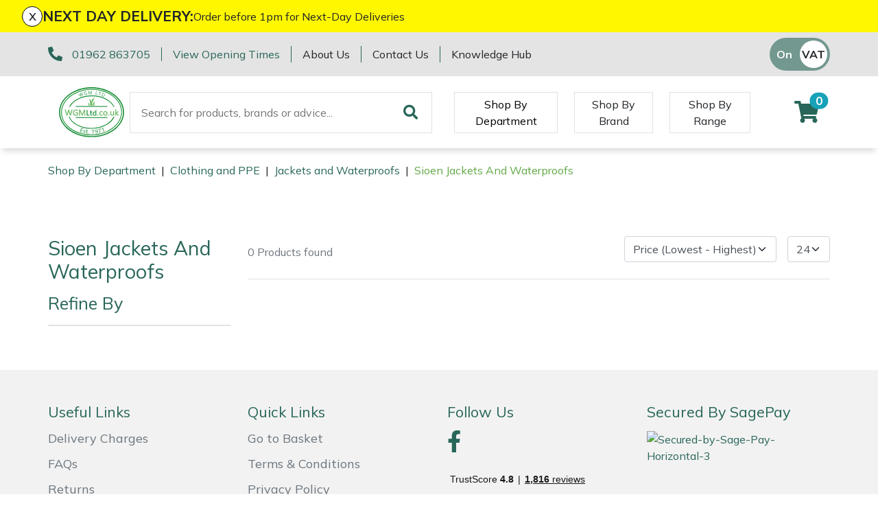

--- FILE ---
content_type: text/html; charset=utf-8
request_url: https://www.wgmltd.co.uk/clothing-and-ppe/jackets-and-waterproofs/sioen-jackets-and-waterproofs
body_size: 14558
content:
<!DOCTYPE html>
<html lang="en">

<head><meta name="Author" content="Winchester Garden Machinery">
<meta name="Generator" content="Intergage">
<meta name="ROBOTS" content="NOODP">
<meta property="og:image" content="https://www.wgmmaster.25-1.a01.co.uk/res/Sioen Waterproof Jacket.jpg">
<meta property="og:title" content="Sioen Jackets And Waterproofs">
<meta property="og:type" content="website">
<meta property="og:url" content="https://www.wgmltd.co.uk/clothing-and-ppe/jackets-and-waterproofs/sioen-jackets-and-waterproofs">

  <title>Sioen Jackets And Waterproofs</title>
  <meta charset="UTF-8">
  <meta name="viewport" content="width = device-width, initial-scale = 1.0">
  <script>
    WebFontConfig = {
      google: {
        families: []
      },
		timeout: 2000
    };

    (function (d) {
      if("Mulish" == "null" && "null" == "null") { return }
      if("Mulish" != "null") {WebFontConfig.google.families.push('Mulish:300,400,700')}
      if("null" != "null") {WebFontConfig.google.families.push('null')}
      d.querySelector('html').classList.add("wf-loading");
      var wf = d.createElement('script'), s = d.scripts[0];
      wf.src = 'https://ajax.googleapis.com/ajax/libs/webfont/1.6.26/webfont.js';
      wf.async = true;
      s.parentNode.insertBefore(wf, s);
    })(document);
  </script>
	<style>svg:not(:root).svg-inline--fa{overflow:visible}.fa,.fab,.fad,.fal,.far,.fas{line-height:1;font-style: normal}.fa,.fas{font-family:'Font Awesome 5 Free';font-weight:900}.svg-inline--fa{display:inline-block;font-size:inherit;height:1em;overflow:visible;vertical-align:-.125em}.svg-inline--fa.fa-lg{vertical-align:-.225em}.svg-inline--fa.fa-w-1{width:0.0625em}.svg-inline--fa.fa-w-2{width:0.125em}.svg-inline--fa.fa-w-3{width:0.1875em}.svg-inline--fa.fa-w-4{width:0.25em}.svg-inline--fa.fa-w-5{width:0.3125em}.svg-inline--fa.fa-w-6{width:0.375em}.svg-inline--fa.fa-w-7{width:0.4375em}.svg-inline--fa.fa-w-8{width:0.5em}.svg-inline--fa.fa-w-9{width:0.5625em}.svg-inline--fa.fa-w-10{width:0.625em}.svg-inline--fa.fa-w-11{width:0.6875em}.svg-inline--fa.fa-w-12{width:0.75em}.svg-inline--fa.fa-w-13{width:0.8125em}.svg-inline--fa.fa-w-14{width:0.875em}.svg-inline--fa.fa-w-15{width:0.9375em}.svg-inline--fa.fa-w-16{width:1em}.svg-inline--fa.fa-w-17{width:1.0625em}.svg-inline--fa.fa-w-18{width:1.125em}.svg-inline--fa.fa-w-19{width:1.1875em}.svg-inline--fa.fa-w-20{width:1.25em}.svg-inline--fa.fa-pull-left{margin-right:.3em;width:auto}.svg-inline--fa.fa-pull-right{margin-left:.3em;width:auto}.svg-inline--fa.fa-border{height:1.5em}.svg-inline--fa.fa-li{width:2em}.svg-inline--fa.fa-fw{width:1.25em}.fa-lg{font-size:1.33333em;line-height:0.75em;vertical-align:-.0667em}.fa-xs{font-size:.75em}.fa-sm{font-size:.875em}.fa-1x{font-size:1em}.fa-2x{font-size:2em}.fa-3x{font-size:3em}.fa-4x{font-size:4em}.fa-5x{font-size:5em}.fa-6x{font-size:6em}.fa-7x{font-size:7em}.fa-8x{font-size:8em}.fa-9x{font-size:9em}.fa-10x{font-size:10em}.fa-fw{text-align:center;width:1.25em}</style>
<base href="https://www.wgmltd.co.uk/clothing-and-ppe/jackets-and-waterproofs/sioen-jackets-and-waterproofs"><link rel="icon" href="/res/favicon.ico"><link rel="stylesheet" type="text/css" href="/c2/resources/v13/ldi.css"><script type="text/javascript" src="/c2/resources/v13/form_autosubmit.js"></script>
<link rel="stylesheet" href="/res/c2ag_sitestyle_9_248_1_1.css" type="text/css"><script type="text/javascript" src="/res/bootstrap13.js"></script>
<script type="text/javascript" src="https://code.jquery.com/jquery-3.5.1.min.js"></script>
<script type="text/javascript" src="https://kit.fontawesome.com/e01920644d.js"></script>
<script type="text/javascript" src="/res/product-scripts.js" defer></script>
<script type="text/javascript" src="/res/main-app.js" defer></script>
<link rel="preload" as="style" href="/res/c2ag_tr_KG_Override.css" onload="this.onload=null;this.rel='stylesheet'"><noscript><link rel="stylesheet" type="text/css" href="/res/c2ag_tr_KG_Override.css"></noscript><link rel="preload" as="style" href="/res/wgm-theme.css" onload="this.onload=null;this.rel='stylesheet'"><noscript><link rel="stylesheet" type="text/css" href="/res/wgm-theme.css"></noscript><link rel="preload" as="style" href="/res/product-styles.css" onload="this.onload=null;this.rel='stylesheet'"><noscript><link rel="stylesheet" type="text/css" href="/res/product-styles.css"></noscript><script type="text/javascript" src="/res/checkout.js" defer></script>
<script type="text/javascript" src="https://widget.trustpilot.com/bootstrap/v5/tp.widget.bootstrap.min.js"></script>
<script type="text/javascript" src="/res/c2ag_tr_WGM_CR_Mobile_Filter.js"></script>
</head>

<body class=""><div id="MBMeasureTextDiv" style="position:absolute;left:0px;top:0px;visibility:hidden">&nbsp;</div>

  <div id="wrap">
	 <div id="static-header-ghost" class="static-header-ghost"></div>
	 <div id="static-header" class="static-header">
		 <div class="c2-global-announcement"><div><div class="c2-global-announcement__close" onClick="document.querySelector('.c2-global-announcement').remove();">x</div><p class="c2-global-announcement__heading">NEXT DAY DELIVERY:</p><div class="c2-global-announcement__message"><p>Order before 1pm for Next-Day Deliveries</p></div></div></div>
		 <div class="container-fluid">
<div class="row gx-container">
<div class='c2pgitm_wrap'><div class="c2-header__top bg-dark">
  <div class="container-lg d-flex py-2 align-items-center">
    <div class="d-flex flex-wrap"> 
      <div class="mb-2 mb-md-0">
        <div class="d-flex flex-wrap">
          <div class="text-nowrap">
            <i class="fa-pre-load fa-lg text-primary mr-2">
              <svg aria-hidden="true" focusable="false" data-prefix="fas" data-icon="phone-alt" class="svg-inline--fa fa-phone-alt" role="img" xmlns="http://www.w3.org/2000/svg" viewBox="0 0 512 512"><path fill="currentColor" d="M497.39 361.8l-112-48a24 24 0 0 0-28 6.9l-49.6 60.6A370.66 370.66 0 0 1 130.6 204.11l60.6-49.6a23.94 23.94 0 0 0 6.9-28l-48-112A24.16 24.16 0 0 0 122.6.61l-104 24A24 24 0 0 0 0 48c0 256.5 207.9 464 464 464a24 24 0 0 0 23.4-18.6l24-104a24.29 24.29 0 0 0-14.01-27.6z"></path></svg>
            </i>
            <span class="text-nowrap border-right border-primary pr-3"><a href="tel:01962 863705">01962 863705</a></span>
          </div>
          <div class="d-none d-md-block border-right border-primary pl-sm-3 pr-3"><span class="text-nowrap"><p><a href="https://www.wgmltd.co.uk/opening-hours">View Opening Times</a></p></span></div>
        </div>
      </div>
      <div class="d-none d-lg-block">
        <div class="d-flex">
          <div class="border-right border-primary pl-md-3 pr-3"><a class="text-reset text-nowrap" href="https://www.wgmltd.co.uk/about-us">About Us</a></div>
          <div class="pl-md-3 pr-3 border-right border-primary"><a class="text-reset text-nowrap" href="https://www.wgmltd.co.uk/contact-us">Contact Us</a></div>
		  <div class="pl-3"><a class="text-reset text-nowrap" href="https://www.wgmltd.co.uk/wgm-Knowledge-hub">Knowledge Hub</a></div>
        </div>
      </div>
    </div>
    <div class="ml-auto d-flex flex-direction-row align-items-center trust-pilot-snippet">
	  <div class='trustpilotwidget'><!-- TrustBox widget - Horizontal -->
<div class="trustpilot-widget" data-locale="en-GB" data-template-id="5406e65db0d04a09e042d5fc" data-businessunit-id="593119350000ff0005a3b501" data-style-height="28px" data-style-width="100%" data-theme="light">
  <a href="https://uk.trustpilot.com/review/www.wgmltd.co.uk" target="_blank" rel="noopener">Trustpilot</a>
</div>
<!-- End TrustBox widget --></div>      
      <div class='c2pgitm_wrap'>
<form method="GET" action="https://www.wgmltd.co.uk/cgi-bin/showpage.fcgi" class="c2ecvatsw">
 <input class="c2ecvatswiex" type="radio" name="ectaxswitch" value="0" id="ectaxswitchexvat"  onchange="this.parentNode.submit()"><label class="c2ecvatswlex" for="ectaxswitchexvat">Off</label>
 <input class="c2ecvatswiinc" type="radio" name="ectaxswitch" value="1" id="ectaxswitchincvat" checked onchange="this.parentNode.submit()"><label class="c2ecvatswlinc" for="ectaxswitchincvat">On</label>
<input type="hidden" name="p" value="4832">
</form>
</div>
    </div>
  </div>
</div>

<div class="c2-header">
  <div class="container-lg maintain-px d-flex align-items-center justify-content-between justify-content-lg-start">

    <!-- Burger Menu Trigger -->
    <div class="d-lg-none navbar-light d-flex">
      <button class="navbar-toggler" type="button" aria-label="Toggle navigation">
        <span class="navbar-toggler-icon"></span>
      </button>
      <a href="#" class="link-secondary" data-c2-trigger="side-bar" data-c2-target="#c2-search-box-side-bar">
        <i class="fa-pre-load fa-2x ml-2 ml-sm-4 mr-2">
          <svg aria-hidden="true" focusable="false" data-prefix="fas" data-icon="search" class="svg-inline--fa fa-search" role="img" xmlns="http://www.w3.org/2000/svg" viewBox="0 0 512 512"><path fill="currentColor" d="M505 442.7L405.3 343c-4.5-4.5-10.6-7-17-7H372c27.6-35.3 44-79.7 44-128C416 93.1 322.9 0 208 0S0 93.1 0 208s93.1 208 208 208c48.3 0 92.7-16.4 128-44v16.3c0 6.4 2.5 12.5 7 17l99.7 99.7c9.4 9.4 24.6 9.4 33.9 0l28.3-28.3c9.4-9.4 9.4-24.6.1-34zM208 336c-70.7 0-128-57.2-128-128 0-70.7 57.2-128 128-128 70.7 0 128 57.2 128 128 0 70.7-57.2 128-128 128z"></path></svg>
        </i>
      </a>
    </div>
    <!-- END: Burger Menu Trigger -->

    <div class="py-3"><a href="https://www.wgmltd.co.uk/"><img alt="Winchester Garden Machinery Ltd" src="/res/WGMLtd_FullColour.svg" width="120"></a></div>

    <div class="ml-4 d-none d-lg-block"><div class='c2pgitm_wrap'>
<form method="post" action="https://www.wgmltd.co.uk/search-results" id="sfsiglobaltext4_form" class="searchBoxForm">
	<span class="SearchBox">
		 <label for="sfsiglobaltext4" class="searchBoxLabel">Search for products, brands or advice...</label>
		 <input type="text" name="sfsiglobaltext4" id="sfsiglobaltext4" size="40" class="searchBoxInput">
	</span>
	<span class="SearchBoxSubmit">
		 <button type="submit"  class="btn btn-primary btn-block d-md-inline-block w-md-auto mt-3 mt-md-0 mr-md-2 c2btnsearch sbtn" name="search">Search</button>
	</span>

<input type="hidden" name="p" value="2172">
<input type="hidden" name="search" value="1">
<input type="hidden" name="searchbox" value="sfsiglobaltext4">
</form>
</div></div>

    <!-- Mega Menu Trigger -->
    <div class="align-self-stretch align-items-center py-2 d-none d-lg-flex ml-5" data-c2-trigger="mega-menu" data-c2-target="#c2-mega-menu-shop-by-departemnt">
      <button class="shop-by-department-btn border px-3 bg-transparent">Shop By Department</button>
    </div>
    <!-- END: Mega Menu Trigger -->
	
	  <div class="align-self-stretch align-items-center py-2 d-none d-lg-flex ml-4 ml-xxl-5">
      <a href="https://www.wgmltd.co.uk/shop-by-brand" class="btn rounded-0 shop-by-brand-btn border d-flex align-items-center px-3">Shop By Brand</a>
    </div>
	
	 
	<div class="align-self-stretch align-items-center py-2 d-none d-lg-flex ml-4 ml-xxl-5">
      <a href="https://www.wgmltd.co.uk/ranges" class="btn rounded-0 shop-by-brand-btn border d-flex align-items-center px-3">Shop By Range</a>
    </div>
	

    <div class="ml-lg-auto d-flex align-items-center">
      <!--<a class="link-secondary" id="favourite" href="https://www.wgmltd.co.uk/wishlist">
        <i class="fa-pre-load fa-2x mr-2 mr-sm-4 ml-2">
          <svg aria-hidden="true" focusable="false" data-prefix="fas" data-icon="heart" class="svg-inline--fa fa-heart" role="img" xmlns="http://www.w3.org/2000/svg" viewBox="0 0 512 512"><path fill="currentColor" d="M462.3 62.6C407.5 15.9 326 24.3 275.7 76.2L256 96.5l-19.7-20.3C186.1 24.3 104.5 15.9 49.7 62.6c-62.8 53.6-66.1 149.8-9.9 207.9l193.5 199.8c12.5 12.9 32.8 12.9 45.3 0l193.5-199.8c56.3-58.1 53-154.3-9.8-207.9z"></path></svg>
        </i>
      </a>-->
	  <a id="mini-phone" class="d-none link-secondary" href="tel:01962 863705">
	  	<i class="fa-pre-load fa-2x mr-2 mr-sm-4 ml-2">
			<svg aria-hidden="true" focusable="false" data-prefix="fas" data-icon="phone-alt" class="svg-inline--fa fa-phone-alt" role="img" xmlns="http://www.w3.org/2000/svg" viewBox="0 0 512 512"><path fill="currentColor" d="M497.39 361.8l-112-48a24 24 0 0 0-28 6.9l-49.6 60.6A370.66 370.66 0 0 1 130.6 204.11l60.6-49.6a23.94 23.94 0 0 0 6.9-28l-48-112A24.16 24.16 0 0 0 122.6.61l-104 24A24 24 0 0 0 0 48c0 256.5 207.9 464 464 464a24 24 0 0 0 23.4-18.6l24-104a24.29 24.29 0 0 0-14.01-27.6z"></path></svg>
		</i>
	  </a>
      <div class='c2pgitm_wrap'><div id="basket_icon_6"><div><a href="https://www.wgmltd.co.uk/shopping-basket"><i class="fa-pre-load fa fa-2x"><svg aria-hidden="true" class="svg-inline--fa fa-shopping-cart" data-icon="shopping-cart" data-prefix="fas" focusable="false" role="img" viewbox="0 0 576 512" xmlns="http://www.w3.org/2000/svg"><path d="M528.12 301.319l47.273-208C578.806 78.301 567.391 64 551.99 64H159.208l-9.166-44.81C147.758 8.021 137.93 0 126.529 0H24C10.745 0 0 10.745 0 24v16c0 13.255 10.745 24 24 24h69.883l70.248 343.435C147.325 417.1 136 435.222 136 456c0 30.928 25.072 56 56 56s56-25.072 56-56c0-15.674-6.447-29.835-16.824-40h209.647C430.447 426.165 424 440.326 424 456c0 30.928 25.072 56 56 56s56-25.072 56-56c0-22.172-12.888-41.332-31.579-50.405l5.517-24.276c3.413-15.018-8.002-29.319-23.403-29.319H218.117l-6.545-32h293.145c11.206 0 20.92-7.754 23.403-18.681z" fill="currentColor">&nbsp;</path></svg><span class="badge bg-info rounded-pill">0</span></i></a></div></div></div>
    </div>
  </div>

  <!-- Mega Menu Container -->
  <div id='c2-mega-menu-container' class="position-absolute w-100 bg-light">

    <!-- Shop By Department Menu -->
    <div id="c2-mega-menu-shop-by-departemnt" class="container">
      <div class="row g-0">
        <div class="col-3 c2-mega-menu-shop-by-departemnt__lev1 border-right overflow-auto border-dark py-3">
          <div class='c2pgitm_wrap'><!--start of menu HTML - c2cssmenu.html shop_by_department10 OldVersion=0 -->
<div id="c2-mega-menu-shop-by-departemnt__menu" class="c2-mega-menu-shop-by-departemnt__menu menudefault">
<ul class="lev1" id="c2-mega-menu-shop-by-departemnt__menu_ul" >
        <li class="lev1 par parlev1 first">
            <a class="lev1 par parlev1 first" href="https://www.wgmltd.co.uk/Machinery.html" >Machinery</a>
    <ul class="lev2">
        <li class="lev2 child">
            <a class="lev2 child" href="https://www.wgmltd.co.uk/iqs/ldicat.1622/shop-by-department" >ATVs and UTVs</a>
        </li>
        <li class="lev2 child">
            <a class="lev2 child" href="https://www.wgmltd.co.uk/machinery/brushcutters" >Brushcutters</a>
        </li>
        <li class="lev2 child">
            <a class="lev2 child" href="https://www.wgmltd.co.uk/machinery/chainsaws" >Chainsaws</a>
        </li>
        <li class="lev2 child">
            <a class="lev2 child" href="https://www.wgmltd.co.uk/machinery/chainsaw-hand-pruners" >Chainsaw Hand Pruners</a>
        </li>
        <li class="lev2 child">
            <a class="lev2 child" href="https://www.wgmltd.co.uk/machinery/chainsaw-pole-pruners" >Chainsaw Pole Pruners</a>
        </li>
        <li class="lev2 child">
            <a class="lev2 child" href="https://www.wgmltd.co.uk/machinery/Compact-Tool-Carriers" >Compact Tool Carriers</a>
        </li>
        <li class="lev2 child">
            <a class="lev2 child" href="https://www.wgmltd.co.uk/machinery/disc-cutters" >Disc Cutters</a>
        </li>
        <li class="lev2 child">
            <a class="lev2 child" href="https://www.wgmltd.co.uk/machinery/earth-augers" >Earth Augers</a>
        </li>
        <li class="lev2 child">
            <a class="lev2 child" href="https://www.wgmltd.co.uk/machinery/edgers" >Edgers</a>
        </li>
        <li class="lev2 child">
            <a class="lev2 child" href="https://www.wgmltd.co.uk/machinery/garden-rollers" >Garden Rollers</a>
        </li>
        <li class="lev2 child">
            <a class="lev2 child" href="https://www.wgmltd.co.uk/machinery/generators" >Generators</a>
        </li>
        <li class="lev2 child">
            <a class="lev2 child" href="https://www.wgmltd.co.uk/machinery/hedge-cutters-and-trimmers" >Hedge Cutters & Trimmers</a>
        </li>
        <li class="lev2 child">
            <a class="lev2 child" href="https://www.wgmltd.co.uk/machinery/lawn-care" >Lawn Care</a>
        </li>
        <li class="lev2 child">
            <a class="lev2 child" href="https://www.wgmltd.co.uk/machinery/mowers" >Lawn Mowers</a>
        </li>
        <li class="lev2 child">
            <a class="lev2 child" href="https://www.wgmltd.co.uk/machinery/leaf-blowers-vacuums" >Leaf Blowers & Vacuums</a>
        </li>
        <li class="lev2 child">
            <a class="lev2 child" href="https://www.wgmltd.co.uk/machinery/log-splitters" >Log Splitters</a>
        </li>
        <li class="lev2 child">
            <a class="lev2 child" href="https://www.wgmltd.co.uk/iqs/ldicat.1608/shop-by-department" >M.E.W.Ps</a>
        </li>
        <li class="lev2 child">
            <a class="lev2 child" href="https://www.wgmltd.co.uk/machinery/Multiple-Machine-Bundles" >Multiple Machine Bundles</a>
        </li>
        <li class="lev2 child">
            <a class="lev2 child" href="https://www.wgmltd.co.uk/machinery/multi-tools" >Multi Tools</a>
        </li>
        <li class="lev2 child">
            <a class="lev2 child" href="https://www.wgmltd.co.uk/machinery/post-drivers" >Post Drivers</a>
        </li>
        <li class="lev2 child">
            <a class="lev2 child" href="https://www.wgmltd.co.uk/machinery/pressure-washers" >Pressure Washers</a>
        </li>
        <li class="lev2 child">
            <a class="lev2 child" href="https://www.wgmltd.co.uk/machinery/pruning-shears" >Pruning Shears</a>
        </li>
        <li class="lev2 child">
            <a class="lev2 child" href="https://www.wgmltd.co.uk/machinery/robotic-mowers" >Robotic Mowers</a>
        </li>
        <li class="lev2 child">
            <a class="lev2 child" href="https://www.wgmltd.co.uk/machinery/rotovators" >Rotavators</a>
        </li>
        <li class="lev2 child">
            <a class="lev2 child" href="https://www.wgmltd.co.uk/machinery/scarifiers" >Scarifiers</a>
        </li>
        <li class="lev2 child">
            <a class="lev2 child" href="https://www.wgmltd.co.uk/machinery/shredders" >Shredders</a>
        </li>
        <li class="lev2 child">
            <a class="lev2 child" href="https://www.wgmltd.co.uk/machinery/shrub-shears" >Shrub Shears</a>
        </li>
        <li class="lev2 child">
            <a class="lev2 child" href="https://www.wgmltd.co.uk/machinery/spreaders" >Spreaders</a>
        </li>
        <li class="lev2 child">
            <a class="lev2 child" href="https://www.wgmltd.co.uk/machinery/specialist-mowers" >Specialist Mowers</a>
        </li>
        <li class="lev2 child">
            <a class="lev2 child" href="https://www.wgmltd.co.uk/machinery/sprayers-mistblowers-water-units" >Sprayers, Mistblowers & Water Units</a>
        </li>
        <li class="lev2 child">
            <a class="lev2 child" href="https://www.wgmltd.co.uk/machinery/stumpgrinders" >Stumpgrinders</a>
        </li>
        <li class="lev2 child">
            <a class="lev2 child" href="https://www.wgmltd.co.uk/machinery/sweepers" >Sweepers</a>
        </li>
        <li class="lev2 child">
            <a class="lev2 child" href="https://www.wgmltd.co.uk/machinery/tractors-ride-ons" >Tractors, Ride-Ons & Zero Turns</a>
        </li>
        <li class="lev2 child">
            <a class="lev2 child" href="https://www.wgmltd.co.uk/machinery/Transporters" >Transporters</a>
        </li>
        <li class="lev2 child">
            <a class="lev2 child" href="https://www.wgmltd.co.uk/machinery/Weed-Removers" >Weed Removers</a>
        </li>
        <li class="lev2 child">
            <a class="lev2 child" href="https://www.wgmltd.co.uk/machinery/water-pumps" >Water Pumps</a>
        </li>
        <li class="lev2 child">
            <a class="lev2 child" href="https://www.wgmltd.co.uk/machinery/wheeled-trimmers" >Wheeled Trimmers</a>
        </li>
        <li class="lev2 child lastlev2 last">
            <a class="lev2 child lastlev2 last" href="https://www.wgmltd.co.uk/machinery/wood-chippers" >Wood Chippers</a>
        </li></ul>
        </li>
        <li class="lev1 par parlev1">
            <a class="lev1 par parlev1" href="https://www.wgmltd.co.uk/arborist-and-forestry-equipment" >Arborist & Forestry Equipment</a>
    <ul class="lev2">
        <li class="lev2 child">
            <a class="lev2 child" href="https://www.wgmltd.co.uk/arborist-and-forestry-equipment/arb-trolleys" >Arb Trolleys</a>
        </li>
        <li class="lev2 child">
            <a class="lev2 child" href="https://www.wgmltd.co.uk/arborist-and-forestry-equipment/bracing-systems" >Bracing systems</a>
        </li>
        <li class="lev2 child">
            <a class="lev2 child" href="https://www.wgmltd.co.uk/arborist-and-forestry-equipment/cambium-savers" >Cambium Savers</a>
        </li>
        <li class="lev2 child">
            <a class="lev2 child" href="https://www.wgmltd.co.uk/arborist-and-forestry-equipment/climbing-aids" >Climbing Aids</a>
        </li>
        <li class="lev2 child">
            <a class="lev2 child" href="https://www.wgmltd.co.uk/arborist-and-forestry-equipment/climbing-harnesses" >Climbing Harnesses</a>
        </li>
        <li class="lev2 child">
            <a class="lev2 child" href="https://www.wgmltd.co.uk/arborist-and-forestry-equipment/climbing-karabiners-tool-clips" >Climbing Karabiners & Tool Clips</a>
        </li>
        <li class="lev2 child">
            <a class="lev2 child" href="https://www.wgmltd.co.uk/arborist-and-forestry-equipment/climbing-kits" >Climbing Kits</a>
        </li>
        <li class="lev2 child">
            <a class="lev2 child" href="https://www.wgmltd.co.uk/arborist-and-forestry-equipment/climbing-pulleys-swivels" >Climbing Pulleys & Swivels</a>
        </li>
        <li class="lev2 child">
            <a class="lev2 child" href="https://www.wgmltd.co.uk/arborist-and-forestry-equipment/climbing-ropes-rope-care" >Climbing Ropes & Rope Care</a>
        </li>
        <li class="lev2 child">
            <a class="lev2 child" href="https://www.wgmltd.co.uk/arborist-and-forestry-equipment/climbing-spikes" >Climbing Spikes</a>
        </li>
        <li class="lev2 child">
            <a class="lev2 child" href="https://www.wgmltd.co.uk/arborist-and-forestry-equipment/felling-wedges" >Felling Wedges</a>
        </li>
        <li class="lev2 child">
            <a class="lev2 child" href="https://www.wgmltd.co.uk/arborist-and-forestry-equipment/fliplines-lanyards" >Fliplines & Lanyards</a>
        </li>
        <li class="lev2 child">
            <a class="lev2 child" href="https://www.wgmltd.co.uk/arborist-and-forestry-equipment/forestry-tools" >Forestry Tools</a>
        </li>
        <li class="lev2 child">
            <a class="lev2 child" href="https://www.wgmltd.co.uk/arborist-and-forestry-equipment/forestry-tool-belts-pouches" >Forestry Tool Belts & Pouches</a>
        </li>
        <li class="lev2 child">
            <a class="lev2 child" href="https://www.wgmltd.co.uk/arborist-and-forestry-equipment/kit-bags-storage" >Kit Bags & Storage</a>
        </li>
        <li class="lev2 child">
            <a class="lev2 child" href="https://www.wgmltd.co.uk/arborist-and-forestry-equipment/lowering-devices" >Lowering Devices</a>
        </li>
        <li class="lev2 child">
            <a class="lev2 child" href="https://www.wgmltd.co.uk/arborist-and-forestry-equipment/lowering-pulleys" >Lowering Pulleys</a>
        </li>
        <li class="lev2 child">
            <a class="lev2 child" href="https://www.wgmltd.co.uk/arborist-and-forestry-equipment/lowering-ropes" >Lowering Ropes</a>
        </li>
        <li class="lev2 child">
            <a class="lev2 child" href="https://www.wgmltd.co.uk/arborist-and-forestry-equipment/prussiks-accessory-cord" >Prussiks and Accessory Cord</a>
        </li>
        <li class="lev2 child">
            <a class="lev2 child" href="https://www.wgmltd.co.uk/arborist-and-forestry-equipment/rigging-plates" >Rigging Plates</a>
        </li>
        <li class="lev2 child">
            <a class="lev2 child" href="https://www.wgmltd.co.uk/arborist-and-forestry-equipment/steel-karabiners" >Steel Karabiners</a>
        </li>
        <li class="lev2 child">
            <a class="lev2 child" href="https://www.wgmltd.co.uk/arborist-and-forestry-equipment/tool-strops-slings" >Tool Strops & Slings</a>
        </li>
        <li class="lev2 child">
            <a class="lev2 child" href="https://www.wgmltd.co.uk/arborist-and-forestry-equipment/throwline-equipment" >Throwline Equipment</a>
        </li>
        <li class="lev2 child">
            <a class="lev2 child" href="https://www.wgmltd.co.uk/arborist-and-forestry-equipment/whoopies-slings" >Whoopies & Slings</a>
        </li>
        <li class="lev2 child lastlev2 last">
            <a class="lev2 child lastlev2 last" href="https://www.wgmltd.co.uk/arborist-and-forestry-equipment/winches-accessories" >Winches & Accessories</a>
        </li></ul>
        </li>
        <li class="lev1 par parlev1">
            <a class="lev1 par parlev1" href="https://www.wgmltd.co.uk/clothing-and-ppe" >Clothing and PPE</a>
    <ul class="lev2">
        <li class="lev2 child">
            <a class="lev2 child" href="https://www.wgmltd.co.uk/clothing-and-ppe/base-layers" >Base Layers</a>
        </li>
        <li class="lev2 child">
            <a class="lev2 child" href="https://www.wgmltd.co.uk/clothing-and-ppe/boot-care" >Boot Care</a>
        </li>
        <li class="lev2 child">
            <a class="lev2 child" href="https://www.wgmltd.co.uk/clothing-and-ppe/caps-beanies-and-sunglasses" >Caps, Beanies & Sunglasses</a>
        </li>
        <li class="lev2 child">
            <a class="lev2 child" href="https://www.wgmltd.co.uk/clothing-and-ppe/chainsaw-boots" >Chainsaw Boots</a>
        </li>
        <li class="lev2 child">
            <a class="lev2 child" href="https://www.wgmltd.co.uk/clothing-and-ppe/chainsaw-jackets" >Chainsaw Jackets</a>
        </li>
        <li class="lev2 child">
            <a class="lev2 child" href="https://www.wgmltd.co.uk/clothing-and-ppe/chainsaw-trousers" >Chainsaw Trousers</a>
        </li>
        <li class="lev2 child">
            <a class="lev2 child" href="https://www.wgmltd.co.uk/clothing-and-ppe/gloves" >Gloves</a>
        </li>
        <li class="lev2 child">
            <a class="lev2 child" href="https://www.wgmltd.co.uk/clothing-and-ppe/headwear" >Headwear</a>
        </li>
        <li class="lev2 child">
            <a class="lev2 child" href="https://www.wgmltd.co.uk/clothing-and-ppe/hoodies-fleeces" >Hoodies, Fleeces & Jumpers</a>
        </li>
        <li class="lev2 child">
            <a class="lev2 child" href="https://www.wgmltd.co.uk/clothing-and-ppe/jackets-and-waterproofs" >Jackets and Waterproofs</a>
        </li>
        <li class="lev2 child">
            <a class="lev2 child" href="https://www.wgmltd.co.uk/clothing-and-ppe/ppe-accessories" >PPE Accessories</a>
        </li>
        <li class="lev2 child">
            <a class="lev2 child" href="https://www.wgmltd.co.uk/clothing-and-ppe/ppe-kits" >PPE Kits</a>
        </li>
        <li class="lev2 child">
            <a class="lev2 child" href="https://www.wgmltd.co.uk/clothing-and-ppe/safety-glasses" >Safety Glasses</a>
        </li>
        <li class="lev2 child">
            <a class="lev2 child" href="https://www.wgmltd.co.uk/clothing-and-ppe/safety-boots" >Safety Boots</a>
        </li>
        <li class="lev2 child">
            <a class="lev2 child" href="https://www.wgmltd.co.uk/clothing-and-ppe/socks" >Socks</a>
        </li>
        <li class="lev2 child">
            <a class="lev2 child" href="https://www.wgmltd.co.uk/clothing-and-ppe/t-shirts" >T-Shirts</a>
        </li>
        <li class="lev2 child">
            <a class="lev2 child" href="https://www.wgmltd.co.uk/clothing-and-ppe/walking-outdoor-boots" >Walking & Outdoor Boots</a>
        </li>
        <li class="lev2 child lastlev2 last">
            <a class="lev2 child lastlev2 last" href="https://www.wgmltd.co.uk/clothing-and-ppe/work-trousers-waterproofs" >Work Trousers, Waterproofs</a>
        </li></ul>
        </li>
        <li class="lev1 par parlev1">
            <a class="lev1 par parlev1" href="https://www.wgmltd.co.uk/tools" >Tools</a>
    <ul class="lev2">
        <li class="lev2 child">
            <a class="lev2 child" href="https://www.wgmltd.co.uk/tools/axes" >Axes</a>
        </li>
        <li class="lev2 child">
            <a class="lev2 child" href="https://www.wgmltd.co.uk/iqs/ldicat.1507/shop-by-department" >Drills & Impact Drivers</a>
        </li>
        <li class="lev2 child">
            <a class="lev2 child" href="https://www.wgmltd.co.uk/tools/fencing-staplers" >Fencing Staplers</a>
        </li>
        <li class="lev2 child">
            <a class="lev2 child" href="https://www.wgmltd.co.uk/tools/gardening-tools" >Gardening Tools</a>
        </li>
        <li class="lev2 child">
            <a class="lev2 child" href="https://www.wgmltd.co.uk/tools/grease-guns" >Grease Guns</a>
        </li>
        <li class="lev2 child">
            <a class="lev2 child" href="https://www.wgmltd.co.uk/tools/hand-tools" >Hand Tools</a>
        </li>
        <li class="lev2 child">
            <a class="lev2 child" href="https://www.wgmltd.co.uk/tools/inflators" >Inflators & Air Compressors</a>
        </li>
        <li class="lev2 child">
            <a class="lev2 child" href="https://www.wgmltd.co.uk/tools/knives" >Knives</a>
        </li>
        <li class="lev2 child">
            <a class="lev2 child" href="https://www.wgmltd.co.uk/tools/pole-sets" >Pole Sets</a>
        </li>
        <li class="lev2 child">
            <a class="lev2 child" href="https://www.wgmltd.co.uk/tools/pruning-saws" >Pruning Saws</a>
        </li>
        <li class="lev2 child">
            <a class="lev2 child" href="https://www.wgmltd.co.uk/tools/secateurs-loppers" >Secateurs, Loppers & Shears</a>
        </li>
        <li class="lev2 child">
            <a class="lev2 child" href="https://www.wgmltd.co.uk/tools/splitting-accessories" >Splitting Accessories</a>
        </li>
        <li class="lev2 child lastlev2 last">
            <a class="lev2 child lastlev2 last" href="https://www.wgmltd.co.uk/tools/tool-storage" >Tool & Chemical Storage</a>
        </li></ul>
        </li>
        <li class="lev1 par parlev1">
            <a class="lev1 par parlev1" href="https://www.wgmltd.co.uk/health-safety" >Health and Safety</a>
    <ul class="lev2">
        <li class="lev2 child">
            <a class="lev2 child" href="https://www.wgmltd.co.uk/health-and-safety/first-aid-hygiene" >First Aid & Hygiene</a>
        </li>
        <li class="lev2 child">
            <a class="lev2 child" href="https://www.wgmltd.co.uk/health-and-safety/forestry-signs" >Forestry Signs</a>
        </li>
        <li class="lev2 child">
            <a class="lev2 child" href="https://www.wgmltd.co.uk/health-and-safety/health-safety-kits" >Health & Safety Kits</a>
        </li>
        <li class="lev2 child">
            <a class="lev2 child" href="https://www.wgmltd.co.uk/health-and-safety/road-signs" >Road Signs</a>
        </li>
        <li class="lev2 child lastlev2 last">
            <a class="lev2 child lastlev2 last" href="https://www.wgmltd.co.uk/health-and-safety/stumpguards" >Stumpguards</a>
        </li></ul>
        </li>
        <li class="lev1 par parlev1">
            <a class="lev1 par parlev1" href="https://www.wgmltd.co.uk/toys-merchandise" >Gifts, Toys & Games</a>
    <ul class="lev2">
        <li class="lev2 child">
            <a class="lev2 child" href="https://www.wgmltd.co.uk/gifts-toys-games/Bison-Gifts-Toys-and-Games" >Bison Gifts, Toys & Games</a>
        </li>
        <li class="lev2 child">
            <a class="lev2 child" href="https://www.wgmltd.co.uk/gifts-toys-games/Cutting-Edge-Gifts-Toys-Games" >Cutting Edge Gifts Toys and Games</a>
        </li>
        <li class="lev2 child">
            <a class="lev2 child" href="https://www.wgmltd.co.uk/gifts-toys-games/horizon-gifts-toys-and-games" >Horizon Gifts, Toys & Games</a>
        </li>
        <li class="lev2 child">
            <a class="lev2 child" href="https://www.wgmltd.co.uk/gifts-toys-games/husqvarna-gifts-toys-games" >Husqvarna Gifts, Toys & Games</a>
        </li>
        <li class="lev2 child">
            <a class="lev2 child" href="https://www.wgmltd.co.uk/gifts-toys-games/john-deere-gifts-toys-games" >John Deere Gifts, Toys & Games</a>
        </li>
        <li class="lev2 child">
            <a class="lev2 child" href="https://www.wgmltd.co.uk/gifts-toys-games/stihl-gifts-toys-games" >Stihl Gifts, Toys & Games</a>
        </li>
        <li class="lev2 child">
            <a class="lev2 child" href="https://www.wgmltd.co.uk/gifts-toys-games/teufelberger-gifts-toys-and-games" >Teufelberger Gifts, Toys & Games</a>
        </li>
        <li class="lev2 child lastlev2 last">
            <a class="lev2 child lastlev2 last" href="https://www.wgmltd.co.uk/gifts-toys-games/Viking-Gifts-Toys-Games" >Viking Gifts Toys and Games</a>
        </li></ul>
        </li>
        <li class="lev1 par parlev1 poc poclev1">
            <a class="lev1 par parlev1 poc poclev1" href="https://www.wgmltd.co.uk/spare-parts-consumables-and-accessories" >Spare Parts, Consumables and Accessories</a>
    <ul class="lev2">
        <li class="lev2 child">
            <a class="lev2 child" href="https://www.wgmltd.co.uk/spare-parts-consumables-and-accessories/cordless-accessories" >Batteries and Chargers</a>
        </li>
        <li class="lev2 child">
            <a class="lev2 child" href="https://www.wgmltd.co.uk/spare-parts-consumables-and-accessories/brushcutter-harnesses" >Brushcutter Harnesses</a>
        </li>
        <li class="lev2 child">
            <a class="lev2 child" href="https://www.wgmltd.co.uk/spare-parts-consumables-and-accessories/brushcutter-line-heads-blades" >Brushcutter Line, Heads & Blades</a>
        </li>
        <li class="lev2 child poc poclev2">
            <a class="lev2 child poc poclev2" href="https://www.wgmltd.co.uk/spare-parts-consumables-and-accessories/chainsaw-bars-chains" >Chainsaw Bars & Chains</a>
        </li>
        <li class="lev2 child">
            <a class="lev2 child" href="https://www.wgmltd.co.uk/spare-parts-consumables-and-accessories/chainsaw-sharpening-equipment" >Chainsaw Sharpening Equipment</a>
        </li>
        <li class="lev2 child">
            <a class="lev2 child" href="https://www.wgmltd.co.uk/spare-parts-consumables-and-accessories/chainsaw-storage" >Chainsaw Storage</a>
        </li>
        <li class="lev2 child">
            <a class="lev2 child" href="https://www.wgmltd.co.uk/spare-parts-consumables-and-accessories/chemicals" >Chemicals</a>
        </li>
        <li class="lev2 child">
            <a class="lev2 child" href="https://www.wgmltd.co.uk/spare-parts-consumables-and-accessories/cleaning-products" >Cleaning Products</a>
        </li>
        <li class="lev2 child">
            <a class="lev2 child" href="https://www.wgmltd.co.uk/spare-parts-consumables-and-accessories/disc-cutter-accessories" >Disc Cutter Accessories</a>
        </li>
        <li class="lev2 child">
            <a class="lev2 child" href="https://www.wgmltd.co.uk/spare-parts-consumables-and-accessories/earth-auger-accessories" >Earth Auger Accessories</a>
        </li>
        <li class="lev2 child">
            <a class="lev2 child" href="https://www.wgmltd.co.uk/spare-parts-consumables-and-accessories/fencing-staple-accessories" >Fencing Staple Accessories</a>
        </li>
        <li class="lev2 child">
            <a class="lev2 child" href="https://www.wgmltd.co.uk/spare-parts-consumables-and-accessories/fuels-lubricants" >Fuels & Lubricants</a>
        </li>
        <li class="lev2 child">
            <a class="lev2 child" href="https://www.wgmltd.co.uk/spare-parts-consumables-and-accessories/fuel-cans-mixing-bottles-spill-kits" >Fuel Cans, Mixing Bottles & Spill Kits</a>
        </li>
        <li class="lev2 child">
            <a class="lev2 child" href="https://www.wgmltd.co.uk/spare-parts-consumables-and-accessories/leaf-blower-vacuum-accessories" >Leaf Blower Vacuum Accessories</a>
        </li>
        <li class="lev2 child">
            <a class="lev2 child" href="https://www.wgmltd.co.uk/spare-parts-consumables-and-accessories/maintenance-tools" >Maintenance Tools</a>
        </li>
        <li class="lev2 child">
            <a class="lev2 child" href="https://www.wgmltd.co.uk/spare-parts-consumables-and-accessories/mower-accessories" >Mower Accessories</a>
        </li>
        <li class="lev2 child">
            <a class="lev2 child" href="https://www.wgmltd.co.uk/spare-parts-consumables-and-accessories/pressure-washer-accessories" >Pressure Washer Accessories</a>
        </li>
        <li class="lev2 child">
            <a class="lev2 child" href="https://www.wgmltd.co.uk/spare-parts-consumables-and-accessories/ride-on-mower-decks" >Ride-On Mower Decks</a>
        </li>
        <li class="lev2 child">
            <a class="lev2 child" href="https://www.wgmltd.co.uk/spare-parts-consumables-and-accessories/robot-mower-accessories" >Robot Mower Accessories</a>
        </li>
        <li class="lev2 child">
            <a class="lev2 child" href="https://www.wgmltd.co.uk/spare-parts-consumables-and-accessories/scarifier-accessories" >Scarifier Accessories</a>
        </li>
        <li class="lev2 child">
            <a class="lev2 child" href="https://www.wgmltd.co.uk/spare-parts-consumables-and-accessories/shredder-chipper-accessories" >Shredder & Chipper Accessories</a>
        </li>
        <li class="lev2 child">
            <a class="lev2 child" href="https://www.wgmltd.co.uk/spare-parts-consumables-and-accessories/Sprayer-Mistblower-Accessories" >Sprayer & Mistblower Accessories</a>
        </li>
        <li class="lev2 child">
            <a class="lev2 child" href="https://www.wgmltd.co.uk/spare-parts-consumables-and-accessories/Tiller-Rotovator-Accessories" >Tiller & Rotovator Accessories</a>
        </li>
        <li class="lev2 child">
            <a class="lev2 child" href="https://www.wgmltd.co.uk/spare-parts-consumables-and-accessories/Tractor-Accessories" >Tractor Accessories</a>
        </li>
        <li class="lev2 child lastlev2 last">
            <a class="lev2 child lastlev2 last" href="https://www.wgmltd.co.uk/spare-parts-consumables-and-accessories/Vacuum-Cleaner-Accessories" >Vacuum Cleaner Accessories</a>
        </li></ul>
        </li>
        <li class="lev1 par parlev1">
            <a class="lev1 par parlev1" href="https://www.wgmltd.co.uk/outdoor-living" >Outdoor Living</a>
    <ul class="lev2">
        <li class="lev2 child lastlev2 last">
            <a class="lev2 child lastlev2 last" href="https://www.wgmltd.co.uk/iqs/ldicat.1560/shop-by-department" >Fire Pits</a>
        </li></ul>
        </li>
        <li class="lev1 par parlev1">
            <a class="lev1 par parlev1" href="https://www.wgmltd.co.uk/Other-Equipment" >Other Equipment</a>
    <ul class="lev2">
        <li class="lev2 child">
            <a class="lev2 child" href="https://www.wgmltd.co.uk/other-equipment/fans" >Fans</a>
        </li>
        <li class="lev2 child">
            <a class="lev2 child" href="https://www.wgmltd.co.uk/other-equipment/heaters" >Heaters</a>
        </li>
        <li class="lev2 child">
            <a class="lev2 child" href="https://www.wgmltd.co.uk/other-equipment/lighting" >Lighting</a>
        </li>
        <li class="lev2 child">
            <a class="lev2 child" href="https://www.wgmltd.co.uk/other-equipment/saw-horses-benches" >Saw Horses & Benches</a>
        </li>
        <li class="lev2 child">
            <a class="lev2 child" href="https://www.wgmltd.co.uk/other-equipment/speakers" >Speakers</a>
        </li>
        <li class="lev2 child">
            <a class="lev2 child" href="https://www.wgmltd.co.uk/other-equipment/tripod-ladders" >Tripod Ladders</a>
        </li>
        <li class="lev2 child">
            <a class="lev2 child" href="https://www.wgmltd.co.uk/other-equipment/trolleys" >Trolleys</a>
        </li>
        <li class="lev2 child">
            <a class="lev2 child" href="https://www.wgmltd.co.uk/iqs/ldicat.1591/shop-by-department" >Workshop Vices</a>
        </li>
        <li class="lev2 child">
            <a class="lev2 child" href="https://www.wgmltd.co.uk/other-equipment/water-technology" >Watering Equipment</a>
        </li>
        <li class="lev2 last child lastlev2">
            <a class="lev2 last child lastlev2" href="https://www.wgmltd.co.uk/other-equipment/wet-dry-vacuum-cleaners" >Wet & Dry Vacuum Cleaners</a>
        </li></ul>
        </li>
</ul>
</div></div>
        </div>
        <div id="c2-mega-menu-shop-by-departemnt__lev2" class="col-9 c2-mega-menu-shop-by-departemnt__lev2 overflow-auto px-3 py-3"></div>
        <div class="col-12 border-top border-dark c2-mega-menu-shop-by-departemnt__bottom-links d-flex align-items-center">
          <div class='c2pgitm_wrap'><!--start of menu HTML - c2cssmenu.html bottom_links11 OldVersion=0 -->
<div id="c2-mega-menu-shop-by-departemnt__bottom-links__menu" class="c2-mega-menu-shop-by-departemnt__bottom-links__menu menudefault">
<ul class="lev1" id="c2-mega-menu-shop-by-departemnt__bottom-links__menu_ul" >
        <li class="lev1 first">
            <a class="lev1 first" href="https://www.wgmltd.co.uk/shop-by-brand" >Shop By Brand</a>
        </li>
        <li class="lev1">
            <a class="lev1" href="https://www.wgmltd.co.uk/x-grade" >X Grade Stock</a>
        </li>
        <li class="lev1">
            <a class="lev1" href="https://www.wgmltd.co.uk/sale" >Sale</a>
        </li>
        <li class="lev1">
            <a class="lev1" href="https://www.wgmltd.co.uk/clearance" >Clearance</a>
        </li>
        <li class="lev1">
            <a class="lev1" href="https://www.wgmltd.co.uk/contact-us" >Contact Us</a>
        </li>
        <li class="lev1">
            <a class="lev1" href="https://www.wgmltd.co.uk/returns" >Returns</a>
        </li>
        <li class="lev1">
            <a class="lev1" href="https://www.wgmltd.co.uk/faqs" >FAQs</a>
        </li>
        <li class="lev1">
            <a class="lev1" href="https://www.wgmltd.co.uk/delivery-charges" >Delivery Charges</a>
        </li>
        <li class="lev1">
            <a class="lev1" href="https://www.wgmltd.co.uk/arrange-a-consultation" >Arrange a Consultation</a>
        </li>
        <li class="lev1 wgm-knowledge-link last">
            <a class="lev1 wgm-knowledge-link last" href="https://www.wgmltd.co.uk/wgm-Knowledge-hub" >WGM Knowledge Hub</a>
        </li>
</ul>
</div></div>
        </div>
      </div>
    </div>
    <!-- END: Shop By Department Menu -->

  </div>
  <!-- END: Mega Menu Container-->
</div>

<div>
  <div class="container-lg">
    <div class='c2pgitm_wrap'><div class="LocatorContainer"><span class="LocatorText"><a href="https://www.wgmltd.co.uk/shop-by-department">Shop By Department</a></span><span class="LocatorSeparator"> &#124; </span><span class="LocatorText"><a href="https://www.wgmltd.co.uk/clothing-and-ppe">Clothing and PPE</a></span><span class="LocatorSeparator"> &#124; </span><span class="LocatorText"><a href="https://www.wgmltd.co.uk/clothing-and-ppe/jackets-and-waterproofs">Jackets and Waterproofs</a></span><span class="LocatorSeparator"> &#124; </span><span class="LocatorText">Sioen Jackets And Waterproofs</span></div></div>
  </div>
</div></div>
</div>
</div>
	 </div>
    
<!--[Fold]-->
    <main class="c2-main container-fluid" role="main" id="main">
<div class="row gx-container">
<div class='c2pgitm_wrap'><div id="" class="row px-None py-None pt-None pb-None pl-None pr-None mx-None my-3 my-md-5 mt-None mb-None ml-None mr-None min-vh-None bg-None bg-gradient-None border-0 shadow-none rounded-0  " style="--bs-tint-cover-opacity:30%; " ie-style="--bs-tint-cover-opacity:30%;" >
  <div class="align-self-center">
    <div class="container-sm">
      <div class="row flex-md-row-reverseNo">
        <div class='c2pgitm_wrap'><section class="c2-list c2-list--product-grid">

  <div class="row gy-4 position-relative">
    <aside class="col-3 d-none d-lg-block c2-list-filters overflow-auto sticky-md-top align-self-start">
	<div class="filter-headings mt-md-2 mb-md-3">
	  <h1 class="mb-lg-0 h2 filter-mainheading"><div class='ldic ldic_Cate'>Sioen Jackets And Waterproofs</div></h1>
	  <h2 class="mb-lg-0 h3 filter-subheading">Refine By</h2>
	</div>
      <div class="border rounded-lg overflow-hidden">
        <div class='ldic ldic_Filt'><!-- zero start--><div class='c2form_zero'><div class="c2form_box"><form method="post" action="https://www.wgmltd.co.uk/shop-by-department"  id="form1"   autocomplete='off'>
 <div class="c2form_container" style='width:100%'  id="form1_table">

   <div class="c2form_fields">

   <fieldset class='c2form_fieldset FieldsetNoBrdPdg'><legend  class="LegendHide"></legend><div class="c2form_fields">

   </div></fieldset>
	<div class="bffsfield">

	 <label class="c2form_fldname" id="ldicdbsubject0_name"  for="ldicdbsubject0">Enter not this field:</label>
	 <div class='c2form_input'><input type="text" maxlength="100" value="" autocomplete="igsb1769738032" size="40" name="ldicdbsubject0" id="ldicdbsubject0" class="form"></div>

   </div>


   </div>

   <div class="c2form_footer"  id="form1_tfoot">
	<div class='c2form_reqfields'></div>

	<div style='text-align:center'><div class='c2form_buttons'><noscript><button type="submit"  class="btn btn-primary btn-block d-md-inline-block w-md-auto mt-3 mt-md-0 mr-md-2 c2btnconfirmadd" name="ldicconfirmadd">Add</button></noscript>
</div></div>
   </div>
  </div>
 <input type="hidden" name="ldicat" value="933">
<input type="hidden" name="p" value="4832">
</form></div><!-- zero end--></div></div>
      </div>
    </aside>
    <div class="col-lg-9">

      <div class="mb-4 pb-3 border-bottom text-muted">
        <div class="row gy-2 justify-content-between align-items-center">
			<div class="col-12 maintain-px listing-banner-container"><div class='ldic ldic_Cate'><p><img alt="Sioen Waterproof Jacket" border="0" hspace="0" src='/res/Sioen Waterproof Jacket.jpg' style="" vspace="0" width='700' height='700' loading='lazy'></p></div></div>
		
          <div class="col-12 d-lg-none"><button class="btn btn-outline-primary btn-sm" data-c2-target="#c2-filters-side-bar" data-c2-trigger="side-bar"><i class="fas fa-filter mr-1"></i>Filters</button></div>

          <div class="col-auto">
            <div class='ldic ldic_Tota'><span class='ldi_total'>0</span></div>
            <div class='ldic ldic_Noun'><span class='ldi_noun'>Products</span></div>
            <span>found</span>
          </div>

          <div class="col-auto ml-auto">
            <div class="row row-cols-auto gx-3">
              <div class='ldic ldic_Sort'><!-- zero start--><div class='c2form_zero'><div class="c2form_box"><form method="post" action="https://www.wgmltd.co.uk/shop-by-department"  id="form2"   autocomplete='off'>
 <div class="c2form_container" style='width:100%'  id="form2_table">

   <div class="c2form_fields">

   <fieldset class='c2form_fieldset FieldsetNoBrdPdg'><legend  class="LegendHide"></legend><div class="c2form_fields">

	<div class='c2form_row c2form_input_select c2form_field_srt'>

	 <label class="c2form_fldname" id="ldicdbsrt_name"  for="ldicdbsrt">Sort:</label>
	 <div class='c2form_input'><select class="form" id="ldicdbsrt" name="ldicdbsrt" onchange='Javascript:autoSubmit(this)'>
<option value="28_0">Alphabetically (A to Z)</option>
<option value="28_1">Alphabetically (Z to A)</option>
<option value="25_0" selected>Price (Lowest - Highest)</option>
<option value="25_1">Price (Highest - Lowest)</option>
</select>
</div>

	</div>

   </div></fieldset>
	<div class="bffsfield">

	 <label class="c2form_fldname" id="ldicdbsubject1_name"  for="ldicdbsubject1">Enter not this field:</label>
	 <div class='c2form_input'><input name="ldicdbsubject1" size="40" autocomplete="igsb1769738032" class="form" id="ldicdbsubject1" type="text" maxlength="100" value=""></div>

   </div>


   </div>

   <div class="c2form_footer"  id="form2_tfoot">
	<div class='c2form_reqfields'></div>

	<div style='text-align:center'><div class='c2form_buttons'><noscript><button type="submit"  class="btn btn-primary btn-block d-md-inline-block w-md-auto mt-3 mt-md-0 mr-md-2 c2btnconfirmadd" name="ldicconfirmadd">Add</button></noscript>
</div></div>
   </div>
  </div>
 <input type="hidden" name="ldicat" value="933">
<input type="hidden" name="p" value="4832">
</form></div><!-- zero end--></div></div>
              <div class='ldic ldic_Page'><!-- zero start--><div class='c2form_zero'><div class="c2form_box"><form method="post" action="https://www.wgmltd.co.uk/shop-by-department"  id="form3"   autocomplete='off'>
 <div class="c2form_container" style='width:100%'  id="form3_table">

   <div class="c2form_fields">

   <fieldset class='c2form_fieldset FieldsetNoBrdPdg'><legend  class="LegendHide"></legend><div class="c2form_fields">

	<div class='c2form_row c2form_input_select c2form_field_pgsz'>

	 <label class="c2form_fldname" id="ldicdbpgsz_name"  for="ldicdbpgsz">Page Size:</label>
	 <div class='c2form_input'><select class="form" id="ldicdbpgsz" name="ldicdbpgsz" onchange='Javascript:autoSubmit(this)'>
<option value="12">12</option>
<option value="24" selected>24</option>
<option value="32">32</option>
</select>
</div>

	</div>

   </div></fieldset>
	<div class="bffsfield">

	 <label class="c2form_fldname" id="ldicdbsubject1_name"  for="ldicdbsubject1">Enter not this field:</label>
	 <div class='c2form_input'><input value="" maxlength="100" type="text" id="ldicdbsubject1" class="form" autocomplete="igsb1769738032" size="40" name="ldicdbsubject1"></div>

   </div>


   </div>

   <div class="c2form_footer"  id="form3_tfoot">
	<div class='c2form_reqfields'></div>

	<div style='text-align:center'><div class='c2form_buttons'><noscript><button type="submit"  class="btn btn-primary btn-block d-md-inline-block w-md-auto mt-3 mt-md-0 mr-md-2 c2btnconfirmadd" name="ldicconfirmadd">Add</button></noscript>
</div></div>
   </div>
  </div>
 <input type="hidden" name="ldicat" value="933">
<input type="hidden" name="p" value="4832">
</form></div><!-- zero end--></div></div>
            </div>
          </div>
        </div>
      </div>

      <div class="row gy-1 gy-sm-2 gy-md-3 gx-1 gx-sm-2 gx-md-3 position-relative">
                <div class="c2-list__loading absolute-top h-100 d-none">
          <div class="d-flex justify-content-center align-items-center sticky-md-top vh-100 mh-100">
            <div class="spinner-grow text-primary" style="width: 3rem; height: 3rem;" role="status">
              <span class="sr-only">Loading...</span>
            </div>
          </div>
        </div>
      </div>

    </div>
  </div>

  <div class="d-flex mt-3 justify-content-end">
      </div>

  <!-- Mobile Filter Sidebar -->
  <div id="c2-filters-side-bar" class="c2-side-bar c2-side-bar--left fixed-top h-100 w-100">
		<div class="c2-side-bar__content absolute-top h-100 bg-white px-4 px-sm-5 py-3 overflow-auto">
			<h2 class="text-center mb-3">Filters</h2>
			<div class="c2-filters-side-bar__filters"></div>
		</div>
	</div>
  <!-- END: Mobile Filter Sidebar -->

</section></div>
      </div>
    </div>
  </div>
</div></div>
</div>
</main>
  <!-- Scroll To Top Button -->
  <div class="c2-scroll-to-top-btn">
    <button class="btn btn-info fade" data-c2-trigger="scroll-to-top"><i class="fas fa-chevron-up"></i></button>
  </div>
  <!-- END: Scroll To Top Button -->
    <div class="container-fluid">
<div class="row gx-container">
<div class='c2pgitm_wrap'><footer class="c2-footer tint-cover bg-dark" id="footer" style="--bs-tint-cover-colour:#fff;--bs-tint-cover-opacity:0.5;" ie-style="--bs-tint-cover-colour:#fff;--bs-tint-cover-opacity:0.5;">
  <div class="container-lg pt-5 position-relative">
    <div class="row">
		<div class="col-12 col-md">
        <h4>Useful Links</h4>

<ul class="list-unstyled text-small">
	<li>
		<h5><span class="text-muted"><a href="https://www.wgmltd.co.uk/delivery-charges">Delivery Charges</a></span></h5>
	</li>
	<li>
		<h5><span class="text-muted"><a href="https://www.wgmltd.co.uk/faqs">FAQs</a></span></h5>
	</li>
	<li>
		<h5><span class="text-muted"><a href="https://www.wgmltd.co.uk/returns">Returns</a></span></h5>
	</li>
	<li>
		<h5><span class="text-muted"><a href="https://www.wgmltd.co.uk/aftersales-department">Aftersales</a></span></h5>
	</li>
	<li>
		<h5><span class="text-muted"><a href="https://www.wgmltd.co.uk/about-us">About Us</a></span></h5>
	</li>
</ul>
</div>
		<div class="col-12 col-md">
        <h4>Quick Links</h4>

<ul class="list-unstyled text-small">
	<li>
		<h5><span class="text-muted"><a href="https://www.wgmltd.co.uk/shopping-basket">Go to Basket</a></span></h5>
	</li>
	<li>
		<h5><span class="text-muted"><a href="https://www.wgmltd.co.uk/terms-conditions">Terms &amp; Conditions</a></span></h5>
	</li>
	<li>
		<h5><span class="text-muted"><a href="https://www.wgmltd.co.uk/privacy-policy-cookies">Privacy Policy</a></span></h5>
	</li>
	<li>
		<h5><span class="text-muted"><a href="https://www.wgmltd.co.uk/site-map">Site Map</a></span></h5>
	</li>
</ul>
</div>
		<div class="col-12 col-md">
        <h4>Follow Us</h4>

<p><a href="https://www.facebook.com/WinchesterGardenMachinery" target="_blank" rel="noopener noreferrer" onclick="gtag('event', 'page_view', {page_location:  '/links-wgm_facebook', page_title:  '/links-wgm_facebook'});"><i class="fab fa-facebook-f fa-2x">&nbsp;</i></a></p>
		<div class='trustpilotwidget'><!-- TrustBox widget - Mini -->
<div class="trustpilot-widget" data-locale="en-GB" data-template-id="53aa8807dec7e10d38f59f32" data-businessunit-id="593119350000ff0005a3b501" data-style-height="150px" data-style-width="100%" data-theme="light">
  <a href="https://uk.trustpilot.com/review/www.wgmltd.co.uk" target="_blank" rel="noopener">Trustpilot</a>
</div>
<!-- End TrustBox widget --></div>
</div>
		<div class="col-12 col-md">
        <h4>Secured By SagePay</h4>

<p><a href="https://www.wgmltd.co.uk/sagepay"><img alt="Secured-by-Sage-Pay-Horizontal-3" border="0" hspace="0" src='/hres/Secured-by-Sage-Pay-Horizontal-3.jpg' style="" vspace="0" width='231' height='70' loading='lazy'></a></p>
</div>
	</div>
	<div class="row pt-4">
		<div class="col-9">
			<p>© 2026 Winchester Garden Machinery Ltd</p>
		</div>

        <div class="col-3">
          <a href="https://www.intergage.co.uk" aria-label="Intergage" rel="noreferrer" target="_blank">
            <div class="intergage-i ml-auto"></div>
          </a>
		</div>
	</div>
	<div class="grass"><img alt="background footer" src="/hres/wgm-footer-icon.svg" loading='lazy' width='384' height='374.092'></div>
  </div>
</footer></div>
</div>
</div>
  </div>
	<div id="c2-basket-side-bar" class="c2-side-bar c2-side-bar--right fixed-top h-100 w-100">
		<div class="c2-side-bar__content absolute-top h-100 bg-white px-4 py-3 overflow-auto">
			<div class='c2pgitm_wrap'><div id="link_to_basket_9">There are no items in your basket</div></div>
		</div>
	</div>
	<div id="c2-mobile-menu-structure" class="d-none"><div class='c2pgitm_wrap'><!--start of menu HTML - c2cssmenu.html wgm_mobile_menu14 OldVersion=0 -->
<div id="mobile-nav" class="mobile-nav menudefault">
<ul class="lev1" id="mobile-nav_ul" >
        <li class="lev1 par parlev1 poc poclev1 first">
            <a class="lev1 par parlev1 poc poclev1 first" href="https://www.wgmltd.co.uk/shop-by-department" >Shop By Department</a>
    <ul class="lev2">
        <li class="lev2 par parlev2">
            <a class="lev2 par parlev2" href="https://www.wgmltd.co.uk/Machinery.html" >Machinery</a>
    <ul class="lev3">
        <li class="lev3 child">
            <a class="lev3 child" href="https://www.wgmltd.co.uk/iqs/ldicat.1622/shop-by-department" >ATVs and UTVs</a>
        </li>
        <li class="lev3 child">
            <a class="lev3 child" href="https://www.wgmltd.co.uk/machinery/brushcutters" >Brushcutters</a>
        </li>
        <li class="lev3 child">
            <a class="lev3 child" href="https://www.wgmltd.co.uk/machinery/chainsaws" >Chainsaws</a>
        </li>
        <li class="lev3 child">
            <a class="lev3 child" href="https://www.wgmltd.co.uk/machinery/chainsaw-hand-pruners" >Chainsaw Hand Pruners</a>
        </li>
        <li class="lev3 child">
            <a class="lev3 child" href="https://www.wgmltd.co.uk/machinery/chainsaw-pole-pruners" >Chainsaw Pole Pruners</a>
        </li>
        <li class="lev3 child">
            <a class="lev3 child" href="https://www.wgmltd.co.uk/machinery/Compact-Tool-Carriers" >Compact Tool Carriers</a>
        </li>
        <li class="lev3 child">
            <a class="lev3 child" href="https://www.wgmltd.co.uk/machinery/disc-cutters" >Disc Cutters</a>
        </li>
        <li class="lev3 child">
            <a class="lev3 child" href="https://www.wgmltd.co.uk/machinery/earth-augers" >Earth Augers</a>
        </li>
        <li class="lev3 child">
            <a class="lev3 child" href="https://www.wgmltd.co.uk/machinery/edgers" >Edgers</a>
        </li>
        <li class="lev3 child">
            <a class="lev3 child" href="https://www.wgmltd.co.uk/machinery/garden-rollers" >Garden Rollers</a>
        </li>
        <li class="lev3 child">
            <a class="lev3 child" href="https://www.wgmltd.co.uk/machinery/generators" >Generators</a>
        </li>
        <li class="lev3 child">
            <a class="lev3 child" href="https://www.wgmltd.co.uk/machinery/hedge-cutters-and-trimmers" >Hedge Cutters & Trimmers</a>
        </li>
        <li class="lev3 child">
            <a class="lev3 child" href="https://www.wgmltd.co.uk/machinery/lawn-care" >Lawn Care</a>
        </li>
        <li class="lev3 child">
            <a class="lev3 child" href="https://www.wgmltd.co.uk/machinery/mowers" >Lawn Mowers</a>
        </li>
        <li class="lev3 child">
            <a class="lev3 child" href="https://www.wgmltd.co.uk/machinery/leaf-blowers-vacuums" >Leaf Blowers & Vacuums</a>
        </li>
        <li class="lev3 child">
            <a class="lev3 child" href="https://www.wgmltd.co.uk/machinery/log-splitters" >Log Splitters</a>
        </li>
        <li class="lev3 child">
            <a class="lev3 child" href="https://www.wgmltd.co.uk/iqs/ldicat.1608/shop-by-department" >M.E.W.Ps</a>
        </li>
        <li class="lev3 child">
            <a class="lev3 child" href="https://www.wgmltd.co.uk/machinery/Multiple-Machine-Bundles" >Multiple Machine Bundles</a>
        </li>
        <li class="lev3 child">
            <a class="lev3 child" href="https://www.wgmltd.co.uk/machinery/multi-tools" >Multi Tools</a>
        </li>
        <li class="lev3 child">
            <a class="lev3 child" href="https://www.wgmltd.co.uk/machinery/post-drivers" >Post Drivers</a>
        </li>
        <li class="lev3 child">
            <a class="lev3 child" href="https://www.wgmltd.co.uk/machinery/pressure-washers" >Pressure Washers</a>
        </li>
        <li class="lev3 child">
            <a class="lev3 child" href="https://www.wgmltd.co.uk/machinery/pruning-shears" >Pruning Shears</a>
        </li>
        <li class="lev3 child">
            <a class="lev3 child" href="https://www.wgmltd.co.uk/machinery/robotic-mowers" >Robotic Mowers</a>
        </li>
        <li class="lev3 child">
            <a class="lev3 child" href="https://www.wgmltd.co.uk/machinery/rotovators" >Rotavators</a>
        </li>
        <li class="lev3 child">
            <a class="lev3 child" href="https://www.wgmltd.co.uk/machinery/scarifiers" >Scarifiers</a>
        </li>
        <li class="lev3 child">
            <a class="lev3 child" href="https://www.wgmltd.co.uk/machinery/shredders" >Shredders</a>
        </li>
        <li class="lev3 child">
            <a class="lev3 child" href="https://www.wgmltd.co.uk/machinery/shrub-shears" >Shrub Shears</a>
        </li>
        <li class="lev3 child">
            <a class="lev3 child" href="https://www.wgmltd.co.uk/machinery/spreaders" >Spreaders</a>
        </li>
        <li class="lev3 child">
            <a class="lev3 child" href="https://www.wgmltd.co.uk/machinery/specialist-mowers" >Specialist Mowers</a>
        </li>
        <li class="lev3 child">
            <a class="lev3 child" href="https://www.wgmltd.co.uk/machinery/sprayers-mistblowers-water-units" >Sprayers, Mistblowers & Water Units</a>
        </li>
        <li class="lev3 child">
            <a class="lev3 child" href="https://www.wgmltd.co.uk/machinery/stumpgrinders" >Stumpgrinders</a>
        </li>
        <li class="lev3 child">
            <a class="lev3 child" href="https://www.wgmltd.co.uk/machinery/sweepers" >Sweepers</a>
        </li>
        <li class="lev3 child">
            <a class="lev3 child" href="https://www.wgmltd.co.uk/machinery/tractors-ride-ons" >Tractors, Ride-Ons & Zero Turns</a>
        </li>
        <li class="lev3 child">
            <a class="lev3 child" href="https://www.wgmltd.co.uk/machinery/Transporters" >Transporters</a>
        </li>
        <li class="lev3 child">
            <a class="lev3 child" href="https://www.wgmltd.co.uk/machinery/Weed-Removers" >Weed Removers</a>
        </li>
        <li class="lev3 child">
            <a class="lev3 child" href="https://www.wgmltd.co.uk/machinery/water-pumps" >Water Pumps</a>
        </li>
        <li class="lev3 child">
            <a class="lev3 child" href="https://www.wgmltd.co.uk/machinery/wheeled-trimmers" >Wheeled Trimmers</a>
        </li>
        <li class="lev3 child lastlev3 last">
            <a class="lev3 child lastlev3 last" href="https://www.wgmltd.co.uk/machinery/wood-chippers" >Wood Chippers</a>
        </li></ul>
        </li>
        <li class="lev2 par parlev2">
            <a class="lev2 par parlev2" href="https://www.wgmltd.co.uk/arborist-and-forestry-equipment" >Arborist & Forestry Equipment</a>
    <ul class="lev3">
        <li class="lev3 child">
            <a class="lev3 child" href="https://www.wgmltd.co.uk/arborist-and-forestry-equipment/arb-trolleys" >Arb Trolleys</a>
        </li>
        <li class="lev3 child">
            <a class="lev3 child" href="https://www.wgmltd.co.uk/arborist-and-forestry-equipment/bracing-systems" >Bracing systems</a>
        </li>
        <li class="lev3 child">
            <a class="lev3 child" href="https://www.wgmltd.co.uk/arborist-and-forestry-equipment/cambium-savers" >Cambium Savers</a>
        </li>
        <li class="lev3 child">
            <a class="lev3 child" href="https://www.wgmltd.co.uk/arborist-and-forestry-equipment/climbing-aids" >Climbing Aids</a>
        </li>
        <li class="lev3 child">
            <a class="lev3 child" href="https://www.wgmltd.co.uk/arborist-and-forestry-equipment/climbing-harnesses" >Climbing Harnesses</a>
        </li>
        <li class="lev3 child">
            <a class="lev3 child" href="https://www.wgmltd.co.uk/arborist-and-forestry-equipment/climbing-karabiners-tool-clips" >Climbing Karabiners & Tool Clips</a>
        </li>
        <li class="lev3 child">
            <a class="lev3 child" href="https://www.wgmltd.co.uk/arborist-and-forestry-equipment/climbing-kits" >Climbing Kits</a>
        </li>
        <li class="lev3 child">
            <a class="lev3 child" href="https://www.wgmltd.co.uk/arborist-and-forestry-equipment/climbing-pulleys-swivels" >Climbing Pulleys & Swivels</a>
        </li>
        <li class="lev3 child">
            <a class="lev3 child" href="https://www.wgmltd.co.uk/arborist-and-forestry-equipment/climbing-ropes-rope-care" >Climbing Ropes & Rope Care</a>
        </li>
        <li class="lev3 child">
            <a class="lev3 child" href="https://www.wgmltd.co.uk/arborist-and-forestry-equipment/climbing-spikes" >Climbing Spikes</a>
        </li>
        <li class="lev3 child">
            <a class="lev3 child" href="https://www.wgmltd.co.uk/arborist-and-forestry-equipment/felling-wedges" >Felling Wedges</a>
        </li>
        <li class="lev3 child">
            <a class="lev3 child" href="https://www.wgmltd.co.uk/arborist-and-forestry-equipment/fliplines-lanyards" >Fliplines & Lanyards</a>
        </li>
        <li class="lev3 child">
            <a class="lev3 child" href="https://www.wgmltd.co.uk/arborist-and-forestry-equipment/forestry-tools" >Forestry Tools</a>
        </li>
        <li class="lev3 child">
            <a class="lev3 child" href="https://www.wgmltd.co.uk/arborist-and-forestry-equipment/forestry-tool-belts-pouches" >Forestry Tool Belts & Pouches</a>
        </li>
        <li class="lev3 child">
            <a class="lev3 child" href="https://www.wgmltd.co.uk/arborist-and-forestry-equipment/kit-bags-storage" >Kit Bags & Storage</a>
        </li>
        <li class="lev3 child">
            <a class="lev3 child" href="https://www.wgmltd.co.uk/arborist-and-forestry-equipment/lowering-devices" >Lowering Devices</a>
        </li>
        <li class="lev3 child">
            <a class="lev3 child" href="https://www.wgmltd.co.uk/arborist-and-forestry-equipment/lowering-pulleys" >Lowering Pulleys</a>
        </li>
        <li class="lev3 child">
            <a class="lev3 child" href="https://www.wgmltd.co.uk/arborist-and-forestry-equipment/lowering-ropes" >Lowering Ropes</a>
        </li>
        <li class="lev3 child">
            <a class="lev3 child" href="https://www.wgmltd.co.uk/arborist-and-forestry-equipment/prussiks-accessory-cord" >Prussiks and Accessory Cord</a>
        </li>
        <li class="lev3 child">
            <a class="lev3 child" href="https://www.wgmltd.co.uk/arborist-and-forestry-equipment/rigging-plates" >Rigging Plates</a>
        </li>
        <li class="lev3 child">
            <a class="lev3 child" href="https://www.wgmltd.co.uk/arborist-and-forestry-equipment/steel-karabiners" >Steel Karabiners</a>
        </li>
        <li class="lev3 child">
            <a class="lev3 child" href="https://www.wgmltd.co.uk/arborist-and-forestry-equipment/tool-strops-slings" >Tool Strops & Slings</a>
        </li>
        <li class="lev3 child">
            <a class="lev3 child" href="https://www.wgmltd.co.uk/arborist-and-forestry-equipment/throwline-equipment" >Throwline Equipment</a>
        </li>
        <li class="lev3 child">
            <a class="lev3 child" href="https://www.wgmltd.co.uk/arborist-and-forestry-equipment/whoopies-slings" >Whoopies & Slings</a>
        </li>
        <li class="lev3 child lastlev3 last">
            <a class="lev3 child lastlev3 last" href="https://www.wgmltd.co.uk/arborist-and-forestry-equipment/winches-accessories" >Winches & Accessories</a>
        </li></ul>
        </li>
        <li class="lev2 par parlev2">
            <a class="lev2 par parlev2" href="https://www.wgmltd.co.uk/clothing-and-ppe" >Clothing and PPE</a>
    <ul class="lev3">
        <li class="lev3 child">
            <a class="lev3 child" href="https://www.wgmltd.co.uk/clothing-and-ppe/base-layers" >Base Layers</a>
        </li>
        <li class="lev3 child">
            <a class="lev3 child" href="https://www.wgmltd.co.uk/clothing-and-ppe/boot-care" >Boot Care</a>
        </li>
        <li class="lev3 child">
            <a class="lev3 child" href="https://www.wgmltd.co.uk/clothing-and-ppe/caps-beanies-and-sunglasses" >Caps, Beanies & Sunglasses</a>
        </li>
        <li class="lev3 child">
            <a class="lev3 child" href="https://www.wgmltd.co.uk/clothing-and-ppe/chainsaw-boots" >Chainsaw Boots</a>
        </li>
        <li class="lev3 child">
            <a class="lev3 child" href="https://www.wgmltd.co.uk/clothing-and-ppe/chainsaw-jackets" >Chainsaw Jackets</a>
        </li>
        <li class="lev3 child">
            <a class="lev3 child" href="https://www.wgmltd.co.uk/clothing-and-ppe/chainsaw-trousers" >Chainsaw Trousers</a>
        </li>
        <li class="lev3 child">
            <a class="lev3 child" href="https://www.wgmltd.co.uk/clothing-and-ppe/gloves" >Gloves</a>
        </li>
        <li class="lev3 child">
            <a class="lev3 child" href="https://www.wgmltd.co.uk/clothing-and-ppe/headwear" >Headwear</a>
        </li>
        <li class="lev3 child">
            <a class="lev3 child" href="https://www.wgmltd.co.uk/clothing-and-ppe/hoodies-fleeces" >Hoodies, Fleeces & Jumpers</a>
        </li>
        <li class="lev3 child">
            <a class="lev3 child" href="https://www.wgmltd.co.uk/clothing-and-ppe/jackets-and-waterproofs" >Jackets and Waterproofs</a>
        </li>
        <li class="lev3 child">
            <a class="lev3 child" href="https://www.wgmltd.co.uk/clothing-and-ppe/ppe-accessories" >PPE Accessories</a>
        </li>
        <li class="lev3 child">
            <a class="lev3 child" href="https://www.wgmltd.co.uk/clothing-and-ppe/ppe-kits" >PPE Kits</a>
        </li>
        <li class="lev3 child">
            <a class="lev3 child" href="https://www.wgmltd.co.uk/clothing-and-ppe/safety-glasses" >Safety Glasses</a>
        </li>
        <li class="lev3 child">
            <a class="lev3 child" href="https://www.wgmltd.co.uk/clothing-and-ppe/safety-boots" >Safety Boots</a>
        </li>
        <li class="lev3 child">
            <a class="lev3 child" href="https://www.wgmltd.co.uk/clothing-and-ppe/socks" >Socks</a>
        </li>
        <li class="lev3 child">
            <a class="lev3 child" href="https://www.wgmltd.co.uk/clothing-and-ppe/t-shirts" >T-Shirts</a>
        </li>
        <li class="lev3 child">
            <a class="lev3 child" href="https://www.wgmltd.co.uk/clothing-and-ppe/walking-outdoor-boots" >Walking & Outdoor Boots</a>
        </li>
        <li class="lev3 child lastlev3 last">
            <a class="lev3 child lastlev3 last" href="https://www.wgmltd.co.uk/clothing-and-ppe/work-trousers-waterproofs" >Work Trousers, Waterproofs</a>
        </li></ul>
        </li>
        <li class="lev2 par parlev2">
            <a class="lev2 par parlev2" href="https://www.wgmltd.co.uk/tools" >Tools</a>
    <ul class="lev3">
        <li class="lev3 child">
            <a class="lev3 child" href="https://www.wgmltd.co.uk/tools/axes" >Axes</a>
        </li>
        <li class="lev3 child">
            <a class="lev3 child" href="https://www.wgmltd.co.uk/iqs/ldicat.1507/shop-by-department" >Drills & Impact Drivers</a>
        </li>
        <li class="lev3 child">
            <a class="lev3 child" href="https://www.wgmltd.co.uk/tools/fencing-staplers" >Fencing Staplers</a>
        </li>
        <li class="lev3 child">
            <a class="lev3 child" href="https://www.wgmltd.co.uk/tools/gardening-tools" >Gardening Tools</a>
        </li>
        <li class="lev3 child">
            <a class="lev3 child" href="https://www.wgmltd.co.uk/tools/grease-guns" >Grease Guns</a>
        </li>
        <li class="lev3 child">
            <a class="lev3 child" href="https://www.wgmltd.co.uk/tools/hand-tools" >Hand Tools</a>
        </li>
        <li class="lev3 child">
            <a class="lev3 child" href="https://www.wgmltd.co.uk/tools/inflators" >Inflators & Air Compressors</a>
        </li>
        <li class="lev3 child">
            <a class="lev3 child" href="https://www.wgmltd.co.uk/tools/knives" >Knives</a>
        </li>
        <li class="lev3 child">
            <a class="lev3 child" href="https://www.wgmltd.co.uk/tools/pole-sets" >Pole Sets</a>
        </li>
        <li class="lev3 child">
            <a class="lev3 child" href="https://www.wgmltd.co.uk/tools/pruning-saws" >Pruning Saws</a>
        </li>
        <li class="lev3 child">
            <a class="lev3 child" href="https://www.wgmltd.co.uk/tools/secateurs-loppers" >Secateurs, Loppers & Shears</a>
        </li>
        <li class="lev3 child">
            <a class="lev3 child" href="https://www.wgmltd.co.uk/tools/splitting-accessories" >Splitting Accessories</a>
        </li>
        <li class="lev3 child lastlev3 last">
            <a class="lev3 child lastlev3 last" href="https://www.wgmltd.co.uk/tools/tool-storage" >Tool & Chemical Storage</a>
        </li></ul>
        </li>
        <li class="lev2 par parlev2">
            <a class="lev2 par parlev2" href="https://www.wgmltd.co.uk/health-safety" >Health and Safety</a>
    <ul class="lev3">
        <li class="lev3 child">
            <a class="lev3 child" href="https://www.wgmltd.co.uk/health-and-safety/first-aid-hygiene" >First Aid & Hygiene</a>
        </li>
        <li class="lev3 child">
            <a class="lev3 child" href="https://www.wgmltd.co.uk/health-and-safety/forestry-signs" >Forestry Signs</a>
        </li>
        <li class="lev3 child">
            <a class="lev3 child" href="https://www.wgmltd.co.uk/health-and-safety/health-safety-kits" >Health & Safety Kits</a>
        </li>
        <li class="lev3 child">
            <a class="lev3 child" href="https://www.wgmltd.co.uk/health-and-safety/road-signs" >Road Signs</a>
        </li>
        <li class="lev3 child lastlev3 last">
            <a class="lev3 child lastlev3 last" href="https://www.wgmltd.co.uk/health-and-safety/stumpguards" >Stumpguards</a>
        </li></ul>
        </li>
        <li class="lev2 par parlev2">
            <a class="lev2 par parlev2" href="https://www.wgmltd.co.uk/toys-merchandise" >Gifts, Toys & Games</a>
    <ul class="lev3">
        <li class="lev3 child">
            <a class="lev3 child" href="https://www.wgmltd.co.uk/gifts-toys-games/Bison-Gifts-Toys-and-Games" >Bison Gifts, Toys & Games</a>
        </li>
        <li class="lev3 child">
            <a class="lev3 child" href="https://www.wgmltd.co.uk/gifts-toys-games/Cutting-Edge-Gifts-Toys-Games" >Cutting Edge Gifts Toys and Games</a>
        </li>
        <li class="lev3 child">
            <a class="lev3 child" href="https://www.wgmltd.co.uk/gifts-toys-games/horizon-gifts-toys-and-games" >Horizon Gifts, Toys & Games</a>
        </li>
        <li class="lev3 child">
            <a class="lev3 child" href="https://www.wgmltd.co.uk/gifts-toys-games/husqvarna-gifts-toys-games" >Husqvarna Gifts, Toys & Games</a>
        </li>
        <li class="lev3 child">
            <a class="lev3 child" href="https://www.wgmltd.co.uk/gifts-toys-games/john-deere-gifts-toys-games" >John Deere Gifts, Toys & Games</a>
        </li>
        <li class="lev3 child">
            <a class="lev3 child" href="https://www.wgmltd.co.uk/gifts-toys-games/stihl-gifts-toys-games" >Stihl Gifts, Toys & Games</a>
        </li>
        <li class="lev3 child">
            <a class="lev3 child" href="https://www.wgmltd.co.uk/gifts-toys-games/teufelberger-gifts-toys-and-games" >Teufelberger Gifts, Toys & Games</a>
        </li>
        <li class="lev3 child lastlev3 last">
            <a class="lev3 child lastlev3 last" href="https://www.wgmltd.co.uk/gifts-toys-games/Viking-Gifts-Toys-Games" >Viking Gifts Toys and Games</a>
        </li></ul>
        </li>
        <li class="lev2 par parlev2 poc poclev2">
            <a class="lev2 par parlev2 poc poclev2" href="https://www.wgmltd.co.uk/spare-parts-consumables-and-accessories" >Spare Parts, Consumables and Accessories</a>
    <ul class="lev3">
        <li class="lev3 child">
            <a class="lev3 child" href="https://www.wgmltd.co.uk/spare-parts-consumables-and-accessories/cordless-accessories" >Batteries and Chargers</a>
        </li>
        <li class="lev3 child">
            <a class="lev3 child" href="https://www.wgmltd.co.uk/spare-parts-consumables-and-accessories/brushcutter-harnesses" >Brushcutter Harnesses</a>
        </li>
        <li class="lev3 child">
            <a class="lev3 child" href="https://www.wgmltd.co.uk/spare-parts-consumables-and-accessories/brushcutter-line-heads-blades" >Brushcutter Line, Heads & Blades</a>
        </li>
        <li class="lev3 child poc poclev3">
            <a class="lev3 child poc poclev3" href="https://www.wgmltd.co.uk/spare-parts-consumables-and-accessories/chainsaw-bars-chains" >Chainsaw Bars & Chains</a>
        </li>
        <li class="lev3 child">
            <a class="lev3 child" href="https://www.wgmltd.co.uk/spare-parts-consumables-and-accessories/chainsaw-sharpening-equipment" >Chainsaw Sharpening Equipment</a>
        </li>
        <li class="lev3 child">
            <a class="lev3 child" href="https://www.wgmltd.co.uk/spare-parts-consumables-and-accessories/chainsaw-storage" >Chainsaw Storage</a>
        </li>
        <li class="lev3 child">
            <a class="lev3 child" href="https://www.wgmltd.co.uk/spare-parts-consumables-and-accessories/chemicals" >Chemicals</a>
        </li>
        <li class="lev3 child">
            <a class="lev3 child" href="https://www.wgmltd.co.uk/spare-parts-consumables-and-accessories/cleaning-products" >Cleaning Products</a>
        </li>
        <li class="lev3 child">
            <a class="lev3 child" href="https://www.wgmltd.co.uk/spare-parts-consumables-and-accessories/disc-cutter-accessories" >Disc Cutter Accessories</a>
        </li>
        <li class="lev3 child">
            <a class="lev3 child" href="https://www.wgmltd.co.uk/spare-parts-consumables-and-accessories/earth-auger-accessories" >Earth Auger Accessories</a>
        </li>
        <li class="lev3 child">
            <a class="lev3 child" href="https://www.wgmltd.co.uk/spare-parts-consumables-and-accessories/fencing-staple-accessories" >Fencing Staple Accessories</a>
        </li>
        <li class="lev3 child">
            <a class="lev3 child" href="https://www.wgmltd.co.uk/spare-parts-consumables-and-accessories/fuels-lubricants" >Fuels & Lubricants</a>
        </li>
        <li class="lev3 child">
            <a class="lev3 child" href="https://www.wgmltd.co.uk/spare-parts-consumables-and-accessories/fuel-cans-mixing-bottles-spill-kits" >Fuel Cans, Mixing Bottles & Spill Kits</a>
        </li>
        <li class="lev3 child">
            <a class="lev3 child" href="https://www.wgmltd.co.uk/spare-parts-consumables-and-accessories/leaf-blower-vacuum-accessories" >Leaf Blower Vacuum Accessories</a>
        </li>
        <li class="lev3 child">
            <a class="lev3 child" href="https://www.wgmltd.co.uk/spare-parts-consumables-and-accessories/maintenance-tools" >Maintenance Tools</a>
        </li>
        <li class="lev3 child">
            <a class="lev3 child" href="https://www.wgmltd.co.uk/spare-parts-consumables-and-accessories/mower-accessories" >Mower Accessories</a>
        </li>
        <li class="lev3 child">
            <a class="lev3 child" href="https://www.wgmltd.co.uk/spare-parts-consumables-and-accessories/pressure-washer-accessories" >Pressure Washer Accessories</a>
        </li>
        <li class="lev3 child">
            <a class="lev3 child" href="https://www.wgmltd.co.uk/spare-parts-consumables-and-accessories/ride-on-mower-decks" >Ride-On Mower Decks</a>
        </li>
        <li class="lev3 child">
            <a class="lev3 child" href="https://www.wgmltd.co.uk/spare-parts-consumables-and-accessories/robot-mower-accessories" >Robot Mower Accessories</a>
        </li>
        <li class="lev3 child">
            <a class="lev3 child" href="https://www.wgmltd.co.uk/spare-parts-consumables-and-accessories/scarifier-accessories" >Scarifier Accessories</a>
        </li>
        <li class="lev3 child">
            <a class="lev3 child" href="https://www.wgmltd.co.uk/spare-parts-consumables-and-accessories/shredder-chipper-accessories" >Shredder & Chipper Accessories</a>
        </li>
        <li class="lev3 child">
            <a class="lev3 child" href="https://www.wgmltd.co.uk/spare-parts-consumables-and-accessories/Sprayer-Mistblower-Accessories" >Sprayer & Mistblower Accessories</a>
        </li>
        <li class="lev3 child">
            <a class="lev3 child" href="https://www.wgmltd.co.uk/spare-parts-consumables-and-accessories/Tiller-Rotovator-Accessories" >Tiller & Rotovator Accessories</a>
        </li>
        <li class="lev3 child">
            <a class="lev3 child" href="https://www.wgmltd.co.uk/spare-parts-consumables-and-accessories/Tractor-Accessories" >Tractor Accessories</a>
        </li>
        <li class="lev3 child lastlev3 last">
            <a class="lev3 child lastlev3 last" href="https://www.wgmltd.co.uk/spare-parts-consumables-and-accessories/Vacuum-Cleaner-Accessories" >Vacuum Cleaner Accessories</a>
        </li></ul>
        </li>
        <li class="lev2 par parlev2">
            <a class="lev2 par parlev2" href="https://www.wgmltd.co.uk/outdoor-living" >Outdoor Living</a>
    <ul class="lev3">
        <li class="lev3 child lastlev3 last">
            <a class="lev3 child lastlev3 last" href="https://www.wgmltd.co.uk/iqs/ldicat.1560/shop-by-department" >Fire Pits</a>
        </li></ul>
        </li>
        <li class="lev2 par parlev2">
            <a class="lev2 par parlev2" href="https://www.wgmltd.co.uk/Other-Equipment" >Other Equipment</a>
    <ul class="lev3">
        <li class="lev3 child">
            <a class="lev3 child" href="https://www.wgmltd.co.uk/other-equipment/fans" >Fans</a>
        </li>
        <li class="lev3 child">
            <a class="lev3 child" href="https://www.wgmltd.co.uk/other-equipment/heaters" >Heaters</a>
        </li>
        <li class="lev3 child">
            <a class="lev3 child" href="https://www.wgmltd.co.uk/other-equipment/lighting" >Lighting</a>
        </li>
        <li class="lev3 child">
            <a class="lev3 child" href="https://www.wgmltd.co.uk/other-equipment/saw-horses-benches" >Saw Horses & Benches</a>
        </li>
        <li class="lev3 child">
            <a class="lev3 child" href="https://www.wgmltd.co.uk/other-equipment/speakers" >Speakers</a>
        </li>
        <li class="lev3 child">
            <a class="lev3 child" href="https://www.wgmltd.co.uk/other-equipment/tripod-ladders" >Tripod Ladders</a>
        </li>
        <li class="lev3 child">
            <a class="lev3 child" href="https://www.wgmltd.co.uk/other-equipment/trolleys" >Trolleys</a>
        </li>
        <li class="lev3 child">
            <a class="lev3 child" href="https://www.wgmltd.co.uk/iqs/ldicat.1591/shop-by-department" >Workshop Vices</a>
        </li>
        <li class="lev3 child">
            <a class="lev3 child" href="https://www.wgmltd.co.uk/other-equipment/water-technology" >Watering Equipment</a>
        </li>
        <li class="lev3 child lastlev3 last">
            <a class="lev3 child lastlev3 last" href="https://www.wgmltd.co.uk/other-equipment/wet-dry-vacuum-cleaners" >Wet & Dry Vacuum Cleaners</a>
        </li></ul>
        </li></ul>
        </li>
        <li class="lev1 par parlev1">
            <a class="lev1 par parlev1" href="https://www.wgmltd.co.uk/shop-by-brand" >Shop By Brand</a>
    <ul class="lev2">
        <li class="lev2 child">
            <a class="lev2 child" href="https://www.wgmltd.co.uk/shop-by-brand/al-ko" >AL-KO</a>
        </li>
        <li class="lev2 child">
            <a class="lev2 child" href="https://www.wgmltd.co.uk/shop-by-brand/allett" >Allett</a>
        </li>
        <li class="lev2 child">
            <a class="lev2 child" href="https://www.wgmltd.co.uk/shop-by-brand/ariens" >Ariens</a>
        </li>
        <li class="lev2 child">
            <a class="lev2 child" href="https://www.wgmltd.co.uk/shop-by-brand/arbortec" >Arbortec</a>
        </li>
        <li class="lev2 child">
            <a class="lev2 child" href="https://www.wgmltd.co.uk/shop-by-brand/arbpro" >ArbPro</a>
        </li>
        <li class="lev2 child">
            <a class="lev2 child" href="https://www.wgmltd.co.uk/shop-by-brand/art" >ART</a>
        </li>
        <li class="lev2 child">
            <a class="lev2 child" href="https://www.wgmltd.co.uk/shop-by-brand/aspen" >Aspen</a>
        </li>
        <li class="lev2 child">
            <a class="lev2 child" href="https://www.wgmltd.co.uk/shop-by-brand/bertolini" >Bertolini</a>
        </li>
        <li class="lev2 child">
            <a class="lev2 child" href="https://www.wgmltd.co.uk/shop-by-brand/billy-goat" >Billy Goat</a>
        </li>
        <li class="lev2 child">
            <a class="lev2 child" href="https://www.wgmltd.co.uk/shop-by-brand/bison" >Bison</a>
        </li>
        <li class="lev2 child">
            <a class="lev2 child" href="https://www.wgmltd.co.uk/shop-by-brand/boa" >Boa</a>
        </li>
        <li class="lev2 child">
            <a class="lev2 child" href="https://www.wgmltd.co.uk/shop-by-brand/celox" >Celox</a>
        </li>
        <li class="lev2 child">
            <a class="lev2 child" href="https://www.wgmltd.co.uk/shop-by-brand/climbing-technologyct" >Climbing Technology(CT)</a>
        </li>
        <li class="lev2 child">
            <a class="lev2 child" href="https://www.wgmltd.co.uk/shop-by-brand/cobra" >Cobra</a>
        </li>
        <li class="lev2 child">
            <a class="lev2 child" href="https://www.wgmltd.co.uk/shop-by-brand/cutting-edge" >Cutting Edge</a>
        </li>
        <li class="lev2 child">
            <a class="lev2 child" href="https://www.wgmltd.co.uk/shop-by-brand/dmm" >DMM</a>
        </li>
        <li class="lev2 child">
            <a class="lev2 child" href="https://www.wgmltd.co.uk/shop-by-brand/echo" >Echo</a>
        </li>
        <li class="lev2 child">
            <a class="lev2 child" href="https://www.wgmltd.co.uk/shop-by-brand/ecoplug-max" >EcoPlug Max</a>
        </li>
        <li class="lev2 child">
            <a class="lev2 child" href="https://www.wgmltd.co.uk/shop-by-brand/edelrid" >Edelrid</a>
        </li>
        <li class="lev2 child">
            <a class="lev2 child" href="https://www.wgmltd.co.uk/shop-by-brand/ego" >EGO</a>
        </li>
        <li class="lev2 child">
            <a class="lev2 child" href="https://www.wgmltd.co.uk/shop-by-brand/eliet" >Eliet</a>
        </li>
        <li class="lev2 child">
            <a class="lev2 child" href="https://www.wgmltd.co.uk/shop-by-brand/gardena" >Gardena</a>
        </li>
        <li class="lev2 child">
            <a class="lev2 child" href="https://www.wgmltd.co.uk/shop-by-brand/gransfors" >Gransfors</a>
        </li>
        <li class="lev2 child">
            <a class="lev2 child" href="https://www.wgmltd.co.uk/shop-by-brand/grillo" >Grillo</a>
        </li>
        <li class="lev2 child">
            <a class="lev2 child" href="https://www.wgmltd.co.uk/shop-by-brand/haas" >HAAS</a>
        </li>
        <li class="lev2 child">
            <a class="lev2 child" href="https://www.wgmltd.co.uk/shop-by-brand/haix" >HAIX</a>
        </li>
        <li class="lev2 child">
            <a class="lev2 child" href="https://www.wgmltd.co.uk/shop-by-brand/hardhead" >Hardhead</a>
        </li>
        <li class="lev2 child">
            <a class="lev2 child" href="https://www.wgmltd.co.uk/shop-by-brand/harkie" >Harkie</a>
        </li>
        <li class="lev2 child">
            <a class="lev2 child" href="https://www.wgmltd.co.uk/shop-by-brand/harry" >Harry</a>
        </li>
        <li class="lev2 child">
            <a class="lev2 child" href="https://www.wgmltd.co.uk/shop-by-brand/hayter" >Hayter</a>
        </li>
        <li class="lev2 child">
            <a class="lev2 child" href="https://www.wgmltd.co.uk/shop-by-brand/hendon" >Hendon</a>
        </li>
        <li class="lev2 child">
            <a class="lev2 child" href="https://www.wgmltd.co.uk/shop-by-brand/honda" >Honda</a>
        </li>
        <li class="lev2 child">
            <a class="lev2 child" href="https://www.wgmltd.co.uk/shop-by-brand/horizon" >Horizon</a>
        </li>
        <li class="lev2 child">
            <a class="lev2 child" href="https://www.wgmltd.co.uk/shop-by-brand/husqvarna" >Husqvarna</a>
        </li>
        <li class="lev2 child">
            <a class="lev2 child" href="https://www.wgmltd.co.uk/shop-by-brand/isc" >ISC</a>
        </li>
        <li class="lev2 child">
            <a class="lev2 child" href="https://www.wgmltd.co.uk/shop-by-brand/jameson" >Jameson</a>
        </li>
        <li class="lev2 child">
            <a class="lev2 child" href="https://www.wgmltd.co.uk/shop-by-brand/john-deere" >John Deere</a>
        </li>
        <li class="lev2 child">
            <a class="lev2 child" href="https://www.wgmltd.co.uk/shop-by-brand/kress" >Kress</a>
        </li>
        <li class="lev2 child">
            <a class="lev2 child" href="https://www.wgmltd.co.uk/shop-by-brand/laserware" >Laserware</a>
        </li>
        <li class="lev2 child">
            <a class="lev2 child" href="https://www.wgmltd.co.uk/shop-by-brand/leyat" >Leyat</a>
        </li>
        <li class="lev2 child">
            <a class="lev2 child" href="https://www.wgmltd.co.uk/shop-by-brand/loncin" >Loncin</a>
        </li>
        <li class="lev2 child">
            <a class="lev2 child" href="https://www.wgmltd.co.uk/shop-by-brand/marlow" >Marlow</a>
        </li>
        <li class="lev2 child">
            <a class="lev2 child" href="https://www.wgmltd.co.uk/shop-by-brand/maruyama" >Maruyama</a>
        </li>
        <li class="lev2 child">
            <a class="lev2 child" href="https://www.wgmltd.co.uk/shop-by-brand/masport" >Masport</a>
        </li>
        <li class="lev2 child">
            <a class="lev2 child" href="https://www.wgmltd.co.uk/shop-by-brand/mountfield" >Mountfield</a>
        </li>
        <li class="lev2 child">
            <a class="lev2 child" href="https://www.wgmltd.co.uk/shop-by-brand/msa" >MSA</a>
        </li>
        <li class="lev2 child">
            <a class="lev2 child" href="https://www.wgmltd.co.uk/shop-by-brand/native-arb" >Native Arb</a>
        </li>
        <li class="lev2 child">
            <a class="lev2 child" href="https://www.wgmltd.co.uk/shop-by-brand/oleo-mac" >Oleo-Mac</a>
        </li>
        <li class="lev2 child">
            <a class="lev2 child" href="https://www.wgmltd.co.uk/shop-by-brand/oregon" >Oregon</a>
        </li>
        <li class="lev2 child">
            <a class="lev2 child" href="https://www.wgmltd.co.uk/shop-by-brand/panther" >Panther</a>
        </li>
        <li class="lev2 child">
            <a class="lev2 child" href="https://www.wgmltd.co.uk/shop-by-brand/petzl" >Petzl</a>
        </li>
        <li class="lev2 child">
            <a class="lev2 child" href="https://www.wgmltd.co.uk/shop-by-brand/pfanner" >Pfanner</a>
        </li>
        <li class="lev2 child">
            <a class="lev2 child" href="https://www.wgmltd.co.uk/shop-by-brand/portable-winch" >Portable Winch</a>
        </li>
        <li class="lev2 child">
            <a class="lev2 child" href="https://www.wgmltd.co.uk/shop-by-brand/portek" >Portek</a>
        </li>
        <li class="lev2 child">
            <a class="lev2 child" href="https://www.wgmltd.co.uk/shop-by-brand/quazar" >Quazar</a>
        </li>
        <li class="lev2 child">
            <a class="lev2 child" href="https://www.wgmltd.co.uk/shop-by-brand/rockfall" >Rockfall</a>
        </li>
        <li class="lev2 child">
            <a class="lev2 child" href="https://www.wgmltd.co.uk/shop-by-brand/sawpod" >Sawpod</a>
        </li>
        <li class="lev2 child">
            <a class="lev2 child" href="https://www.wgmltd.co.uk/shop-by-brand/sch" >SCH</a>
        </li>
        <li class="lev2 child">
            <a class="lev2 child" href="https://www.wgmltd.co.uk/shop-by-brand/silky" >Silky</a>
        </li>
        <li class="lev2 child">
            <a class="lev2 child" href="https://www.wgmltd.co.uk/shop-by-brand/simplicity" >Simplicity</a>
        </li>
        <li class="lev2 child">
            <a class="lev2 child" href="https://www.wgmltd.co.uk/shop-by-brand/sip-protection" >SIP Protection</a>
        </li>
        <li class="lev2 child">
            <a class="lev2 child" href="https://www.wgmltd.co.uk/shop-by-brand/snapper" >Snapper</a>
        </li>
        <li class="lev2 child">
            <a class="lev2 child" href="https://www.wgmltd.co.uk/shop-by-brand/stein" >Stein</a>
        </li>
        <li class="lev2 child">
            <a class="lev2 child" href="https://www.wgmltd.co.uk/shop-by-brand/stiga" >Stiga</a>
        </li>
        <li class="lev2 child">
            <a class="lev2 child" href="https://www.wgmltd.co.uk/shop-by-brand/stihl" >Stihl</a>
        </li>
        <li class="lev2 child">
            <a class="lev2 child" href="https://www.wgmltd.co.uk/shop-by-brand/teufelberger" >Teufelberger</a>
        </li>
        <li class="lev2 child">
            <a class="lev2 child" href="https://www.wgmltd.co.uk/shop-by-brand/timberwolf" >Timberwolf</a>
        </li>
        <li class="lev2 child">
            <a class="lev2 child" href="https://www.wgmltd.co.uk/shop-by-brand/toro" >Toro</a>
        </li>
        <li class="lev2 child">
            <a class="lev2 child" href="https://www.wgmltd.co.uk/shop-by-brand/treehog" >Treehog</a>
        </li>
        <li class="lev2 child">
            <a class="lev2 child" href="https://www.wgmltd.co.uk/shop-by-brand/weibang" >Weibang</a>
        </li>
        <li class="lev2 child lastlev2 last">
            <a class="lev2 child lastlev2 last" href="https://www.wgmltd.co.uk/shop-by-brand/yale" >Yale</a>
        </li></ul>
        </li>
        <li class="lev1">
            <a class="lev1" href="https://www.wgmltd.co.uk/x-grade" >X Grade Stock</a>
        </li>
        <li class="lev1">
            <a class="lev1" href="https://www.wgmltd.co.uk/sale" >Sale</a>
        </li>
        <li class="lev1">
            <a class="lev1" href="https://www.wgmltd.co.uk/clearance" >Clearance</a>
        </li>
        <li class="lev1 par parlev1">
            <a class="lev1 par parlev1" href="https://www.wgmltd.co.uk/contact-us" >Contact Us</a>
    <ul class="lev2">
        <li class="lev2 child">
            <a class="lev2 child" href="https://www.wgmltd.co.uk/sales-enquiry" >Sales Enquiry</a>
        </li>
        <li class="lev2 child">
            <a class="lev2 child" href="https://www.wgmltd.co.uk/workshop-enquiry" >Workshop Enquiry</a>
        </li>
        <li class="lev2 child">
            <a class="lev2 child" href="https://www.wgmltd.co.uk/parts-enquiry" >Parts Enquiry</a>
        </li>
        <li class="lev2 child lastlev2 last">
            <a class="lev2 child lastlev2 last" href="https://www.wgmltd.co.uk/suggestions-regarding-our-site" >Suggestions Regarding Our Site</a>
        </li></ul>
        </li>
        <li class="lev1">
            <a class="lev1" href="https://www.wgmltd.co.uk/returns" >Returns</a>
        </li>
        <li class="lev1">
            <a class="lev1" href="https://www.wgmltd.co.uk/faqs" >FAQs</a>
        </li>
        <li class="lev1">
            <a class="lev1" href="https://www.wgmltd.co.uk/delivery-charges" >Delivery Charges</a>
        </li>
        <li class="lev1">
            <a class="lev1" href="https://www.wgmltd.co.uk/arrange-a-consultation" >Arrange a Consultation</a>
        </li>
        <li class="lev1 wgm-knowledge-link last">
            <a class="lev1 wgm-knowledge-link last" href="https://www.wgmltd.co.uk/wgm-Knowledge-hub" >WGM Knowledge Hub</a>
        </li>
</ul>
</div></div></div>
	
	<!-- Search Box Side Bar -->
	<div id="c2-search-box-side-bar" class="c2-side-bar c2-side-bar--left fixed-top h-100 w-100">
		<div class="c2-side-bar__content absolute-top h-100 bg-white px-4 py-3">
			<div class="c2-side-bar__close absolute-top py-3 px-4"><i class="c2-side-bar__close__icon fas fa-times fa-2x text-white"></i></div>
			<h2 class="text-center mb-3">Search</h2>
			<!-- Content added Programmatically  -->
		</div>
	</div>
	<!-- END: Search Box Side Bar -->
	
	<div class="d-none"></div>
	
</body>

</html>

--- FILE ---
content_type: image/svg+xml
request_url: https://www.wgmltd.co.uk/res/WGMLtd_FullColour.svg
body_size: 3643
content:
<svg xmlns="http://www.w3.org/2000/svg" viewBox="0 0 86.79 66.85"><defs><style>.cls-1,.cls-3{fill:#60b458;}.cls-1{stroke:#60b458;}.cls-1,.cls-2{stroke-miterlimit:10;stroke-width:0.25px;}.cls-2{fill:#189038;stroke:#189038;}.cls-4{fill:#1b9038;}.cls-5{fill:#188f38;}</style></defs><g id="Layer_2" data-name="Layer 2"><g id="Layer_1-2" data-name="Layer 1"><path class="cls-1" d="M17.87,30.17l-2.18,7.7H14.63l-1.58-5.63a3.18,3.18,0,0,1-.12-.78h0a3.37,3.37,0,0,1-.14.77l-1.59,5.64H10.12l-2.25-7.7h1l1.64,5.91a3.75,3.75,0,0,1,.13.77h0a5.05,5.05,0,0,1,.17-.77l1.7-5.91h.87L15,36.12a4.06,4.06,0,0,1,.13.72h0a4,4,0,0,1,.14-.74l1.58-5.93Z"/><path class="cls-1" d="M25,37.34a5.11,5.11,0,0,1-2.58.66,3.53,3.53,0,0,1-2.67-1.06,3.9,3.9,0,0,1-1-2.82,4,4,0,0,1,1.13-2.93A3.81,3.81,0,0,1,22.72,30a4.9,4.9,0,0,1,2.11.41v1a4,4,0,0,0-2.21-.59,2.74,2.74,0,0,0-2.12.89,3.71,3.71,0,0,0-.06,4.6,2.68,2.68,0,0,0,2.08.84,3.22,3.22,0,0,0,1.57-.36V34.67H22.4v-.82H25Z"/><path class="cls-1" d="M34.85,37.87H34V32.7c0-.4,0-.9.08-1.49h0a7,7,0,0,1-.23.74l-2.64,5.92H30.7L28.08,32a3.57,3.57,0,0,1-.23-.78h0c0,.3.05.81.05,1.5v5.16H27v-7.7h1.19l2.36,5.37a8.94,8.94,0,0,1,.36.92h0c.15-.42.28-.73.37-.94l2.41-5.35h1.13Z"/><path class="cls-2" d="M40.64,37.87H37v-7h.82v6.26h2.82Z"/><path class="cls-2" d="M44.12,37.82a1.48,1.48,0,0,1-.74.16q-1.32,0-1.32-1.47v-3H41.2v-.68h.86V31.65l.8-.26v1.48h1.26v.68H42.86v2.82a1.19,1.19,0,0,0,.17.72.71.71,0,0,0,.57.21.83.83,0,0,0,.52-.16Z"/><path class="cls-2" d="M49.66,37.87h-.8V37h0a1.84,1.84,0,0,1-1.72,1,1.9,1.9,0,0,1-1.51-.67,2.8,2.8,0,0,1-.56-1.83,3,3,0,0,1,.62-2,2.08,2.08,0,0,1,1.67-.75,1.6,1.6,0,0,1,1.5.81h0V30.47h.8Zm-.8-2.26v-.74a1.41,1.41,0,0,0-.4-1,1.36,1.36,0,0,0-1-.42,1.39,1.39,0,0,0-1.15.53,2.38,2.38,0,0,0-.42,1.49,2.08,2.08,0,0,0,.4,1.36,1.3,1.3,0,0,0,1.08.5,1.38,1.38,0,0,0,1.09-.48A1.79,1.79,0,0,0,48.86,35.61Z"/><path class="cls-1" d="M51.87,38a.54.54,0,0,1-.42-.18.58.58,0,0,1-.18-.42.58.58,0,0,1,.18-.43.54.54,0,0,1,.42-.18.58.58,0,0,1,.43.18.61.61,0,0,1,.17.43.61.61,0,0,1-.17.42A.58.58,0,0,1,51.87,38Z"/><path class="cls-1" d="M57.91,37.62a2.88,2.88,0,0,1-1.5.38,2.5,2.5,0,0,1-1.9-.77,2.77,2.77,0,0,1-.72-2,3,3,0,0,1,.78-2.18,2.73,2.73,0,0,1,2.08-.83,2.9,2.9,0,0,1,1.28.27v.9A2.3,2.3,0,0,0,56.62,33a1.76,1.76,0,0,0-1.39.61,2.28,2.28,0,0,0-.54,1.58,2.18,2.18,0,0,0,.51,1.53,1.76,1.76,0,0,0,1.36.56,2.19,2.19,0,0,0,1.35-.48Z"/><path class="cls-1" d="M61.77,38a2.55,2.55,0,0,1-2-.77,2.83,2.83,0,0,1-.73-2A3,3,0,0,1,59.85,33a2.72,2.72,0,0,1,2-.78,2.44,2.44,0,0,1,1.91.76,3,3,0,0,1,.69,2.1,2.94,2.94,0,0,1-.74,2.11A2.58,2.58,0,0,1,61.77,38Zm.06-5a1.68,1.68,0,0,0-1.34.58,2.38,2.38,0,0,0-.5,1.59,2.25,2.25,0,0,0,.5,1.54,1.7,1.7,0,0,0,1.34.57,1.62,1.62,0,0,0,1.31-.55,3,3,0,0,0,0-3.17A1.6,1.6,0,0,0,61.83,33Z"/><path class="cls-1" d="M66.44,38a.54.54,0,0,1-.42-.18.58.58,0,0,1-.18-.42A.58.58,0,0,1,66,37a.54.54,0,0,1,.42-.18.61.61,0,0,1,.61.61.58.58,0,0,1-.18.42A.58.58,0,0,1,66.44,38Z"/><path class="cls-1" d="M73.18,37.87H72.3V37h0a1.8,1.8,0,0,1-1.7,1c-1.31,0-2-.78-2-2.34V32.37h.87v3.15c0,1.16.45,1.74,1.34,1.74a1.34,1.34,0,0,0,1.06-.48,1.84,1.84,0,0,0,.41-1.24V32.37h.88Z"/><path class="cls-1" d="M79.75,37.87H78.51l-2.43-2.64h0v2.64h-.88V29.73h.88v5.16h0l2.31-2.52h1.16L77,35Z"/><path class="cls-3" d="M47.48,14.12a.2.2,0,0,0-.24-.06,8.89,8.89,0,0,0-3.86,3.66A11.12,11.12,0,0,1,45,21.84c0-1.72.38-5.43,2.47-7.47a.18.18,0,0,0,0-.25Z"/><path class="cls-3" d="M40.35,15.61a.23.23,0,0,0-.11,0,.2.2,0,0,0-.14.06.18.18,0,0,0,0,.25c2.1,2.7,1.52,7.36,1.35,8.43a.2.2,0,0,0,.05.16.18.18,0,0,0,.14.06h2.71a.19.19,0,0,0,.2-.19c-.06-5.25-2.64-7.72-4.19-8.74Z"/><path class="cls-3" d="M38.71,20.31a.09.09,0,0,0-.12,0,.1.1,0,0,0,0,.12c1,1.28.72,3.48.64,4a.09.09,0,0,0,0,.07.08.08,0,0,0,.07,0H40.6a.08.08,0,0,0,.07,0,.14.14,0,0,0,0-.07,4.74,4.74,0,0,0-2-4.14Z"/><path class="cls-3" d="M48.2,18.73a.12.12,0,0,0-.17,0c-1,.66-2.7,2.28-2.74,5.71a.18.18,0,0,0,0,.09.14.14,0,0,0,.09,0h1.77a.12.12,0,0,0,.1,0,.17.17,0,0,0,0-.1c-.11-.7-.49-3.75.88-5.51a.12.12,0,0,0,0-.16Z"/><path class="cls-4" d="M43.39,66.85C19.47,66.85,0,51.86,0,33.43S19.47,0,43.39,0s43.4,15,43.4,33.43S67.32,66.85,43.39,66.85Zm0-65.35C20.29,1.5,1.5,15.82,1.5,33.43S20.29,65.35,43.39,65.35,85.29,51,85.29,33.43,66.49,1.5,43.39,1.5Z"/><path class="cls-4" d="M42.89,64.32c-10.37,0-20.15-3-27.64-8.4C7.43,50.24,3,42.56,2.86,34.29,2.5,17.25,20.39,3,42.74,2.54s40.83,13,41.19,30S66.4,63.84,44.05,64.31Zm1-60.79H42.76C21,4,3.51,17.79,3.86,34.26c.17,8,4.42,15.36,12,20.85s17.62,8.43,28.2,8.2c21.79-.46,39.25-14.24,38.9-30.72C82.58,16.4,65.17,3.53,43.88,3.53Z"/><path class="cls-5" d="M14.58,26.38a22.46,22.46,0,0,1,6.8-7.59c5.74-4.17,13.45-6.56,21.7-6.73h1c13.39,0,24.77,6,28.76,14.33h1.08C69.82,17.25,57.5,10.76,43.06,11.06,34.6,11.24,26.7,13.7,20.8,18a23,23,0,0,0-7.35,8.4Z"/><path class="cls-5" d="M72.78,39.57a21.73,21.73,0,0,1-7.1,8.21C59.94,52,52.23,54.34,44,54.52s-16-1.89-22-5.82a21.08,21.08,0,0,1-8-9.13H12.9a22,22,0,0,0,8.56,10,39.26,39.26,0,0,0,21.55,6h1c8.46-.18,16.36-2.64,22.26-6.93a22.58,22.58,0,0,0,7.62-9Z"/><rect class="cls-5" x="22.29" y="25.29" width="42.21" height="1"/><rect class="cls-5" x="22.29" y="40.18" width="42.21" height="1"/><path class="cls-4" d="M31.11,6.85l.4,4.59-.57.22L28.91,9a2.2,2.2,0,0,1-.23-.4h0a2.26,2.26,0,0,1,.08.44l.3,3.37-.57.22L25.66,8.94l.54-.21,2.11,2.83a1.9,1.9,0,0,1,.23.39h0a3.3,3.3,0,0,1-.06-.45L28.2,8l.47-.18,2.12,2.85A2.87,2.87,0,0,1,31,11h0a2,2,0,0,1-.08-.43l-.36-3.52Z"/><path class="cls-4" d="M37.43,9.71a3,3,0,0,1-1.4.67,2.07,2.07,0,0,1-1.65-.29,2.2,2.2,0,0,1-.9-1.47A2.26,2.26,0,0,1,35.3,5.85a2.93,2.93,0,0,1,1.25,0l.11.56a2.37,2.37,0,0,0-1.33-.07,1.65,1.65,0,0,0-1.11.74A1.85,1.85,0,0,0,34,8.47a1.86,1.86,0,0,0,.7,1.21A1.62,1.62,0,0,0,36,9.91a1.86,1.86,0,0,0,.85-.39l-.24-1.21-1,.19L35.55,8,37,7.74Z"/><path class="cls-4" d="M44,9.49l-.53,0-.15-3c0-.23,0-.52,0-.86h0a2.13,2.13,0,0,1-.11.43L41.81,9.61h-.26l-1.71-3.3a2.52,2.52,0,0,1-.16-.44h0a8.33,8.33,0,0,1,.07.86l.15,3-.5,0-.23-4.42.69,0,1.54,3a4.73,4.73,0,0,1,.24.52h0c.08-.24.14-.43.19-.55L43.08,5.1l.65,0Z"/><path class="cls-4" d="M51.05,10.17l-2.31-.33.64-4.39.52.08-.57,3.92,1.79.26Z"/><path class="cls-4" d="M56.17,7.33,54.91,7l-1,3.83-.51-.13,1-3.83-1.25-.33.11-.45,3,.78Z"/><path class="cls-4" d="M56.69,11.66l1.7-4.09L59.53,8C61,8.65,61.45,9.62,60.9,11a2.16,2.16,0,0,1-1.24,1.27,2.5,2.5,0,0,1-1.87-.1Zm2-3.46-1.33,3.23.61.25a1.94,1.94,0,0,0,1.46.1,1.72,1.72,0,0,0,1-1,1.58,1.58,0,0,0-1-2.28Z"/><path class="cls-4" d="M31.05,60.68l-3-.91,1.54-5.06,2.87.87-.16.54-2.21-.67-.51,1.68,2,.62-.16.53-2-.62-.54,1.78,2.34.7Z"/><path class="cls-4" d="M32.17,60.8l.12-.64a2.23,2.23,0,0,0,1.12.6c.59.12.91,0,1-.35a.46.46,0,0,0,0-.26.69.69,0,0,0-.17-.22,1.59,1.59,0,0,0-.27-.21l-.34-.2a4.73,4.73,0,0,1-.44-.3,1.45,1.45,0,0,1-.31-.29,1,1,0,0,1-.15-.33,1,1,0,0,1,0-.39.86.86,0,0,1,.23-.43,1.14,1.14,0,0,1,.42-.26,1.92,1.92,0,0,1,.55-.11,3,3,0,0,1,.6.05,3,3,0,0,1,.93.36l-.12.6a2.08,2.08,0,0,0-1-.48l-.34,0a1.15,1.15,0,0,0-.28.06.53.53,0,0,0-.2.13.47.47,0,0,0-.1.2.51.51,0,0,0,0,.25.49.49,0,0,0,.14.21,1.36,1.36,0,0,0,.25.2l.34.2a4.39,4.39,0,0,1,.45.3,1.9,1.9,0,0,1,.33.29,1.24,1.24,0,0,1,.18.34.9.9,0,0,1,0,.4.75.75,0,0,1-.23.45,1.12,1.12,0,0,1-.43.27,1.64,1.64,0,0,1-.56.09,3.36,3.36,0,0,1-.63-.06A2.5,2.5,0,0,1,32.17,60.8Z"/><path class="cls-4" d="M38.11,61.88a1.46,1.46,0,0,1-.64,0,1,1,0,0,1-1-1.23l.28-2.22-.72-.09.06-.51.72.09L37,57l.69-.11L37.52,58l1.06.14-.07.51-1-.14-.27,2.12a.76.76,0,0,0,.08.55.61.61,0,0,0,.45.22.74.74,0,0,0,.45-.07Z"/><path class="cls-4" d="M39.39,62.09a.47.47,0,0,1-.32-.14.39.39,0,0,1-.11-.3.36.36,0,0,1,.16-.28.44.44,0,0,1,.33-.1.5.5,0,0,1,.32.14.4.4,0,0,1,.11.31.38.38,0,0,1-.15.28A.5.5,0,0,1,39.39,62.09Z"/><path class="cls-4" d="M46,62.11l-.67,0-.16-4.56-.22.16a2.17,2.17,0,0,1-.34.19,2.32,2.32,0,0,1-.39.18,2.12,2.12,0,0,1-.4.14l0-.61a3.89,3.89,0,0,0,.47-.17,5.24,5.24,0,0,0,.48-.23,4.79,4.79,0,0,0,.45-.25,2.81,2.81,0,0,0,.36-.27h.26Z"/><path class="cls-4" d="M51.57,58.57a4.7,4.7,0,0,1,0,1.3,2.57,2.57,0,0,1-.35,1,1.93,1.93,0,0,1-.67.69,2.15,2.15,0,0,1-1,.33,2.55,2.55,0,0,1-1,0l-.08-.57a2.3,2.3,0,0,0,1.07.11,1.49,1.49,0,0,0,.69-.24,1.41,1.41,0,0,0,.48-.49,2,2,0,0,0,.24-.73,3.84,3.84,0,0,0,0-1h0a1.38,1.38,0,0,1-1.22.84,2.09,2.09,0,0,1-.71,0,1.47,1.47,0,0,1-.58-.27,1.39,1.39,0,0,1-.43-.47,1.72,1.72,0,0,1-.21-.65,1.89,1.89,0,0,1,.05-.72,1.67,1.67,0,0,1,.88-1,2.14,2.14,0,0,1,.73-.22,1.79,1.79,0,0,1,.81.06,1.59,1.59,0,0,1,.63.39,2.16,2.16,0,0,1,.45.71A3.84,3.84,0,0,1,51.57,58.57Zm-.8-.44a1.43,1.43,0,0,0-.16-.54,1.18,1.18,0,0,0-.29-.4,1.27,1.27,0,0,0-.41-.23,1.1,1.1,0,0,0-.48,0,1.08,1.08,0,0,0-.44.14,1,1,0,0,0-.33.29,1.06,1.06,0,0,0-.19.4,1.37,1.37,0,0,0,.12,1,1,1,0,0,0,.28.34,1.11,1.11,0,0,0,.41.19,1.57,1.57,0,0,0,.49,0,1.21,1.21,0,0,0,.43-.14,1.23,1.23,0,0,0,.33-.26,1.08,1.08,0,0,0,.21-.34A.9.9,0,0,0,50.77,58.13Z"/><path class="cls-4" d="M55.65,55.65c-.06.15-.13.35-.21.58s-.15.49-.23.78-.16.59-.24.92-.14.66-.19,1a8.86,8.86,0,0,0-.12,1,6.49,6.49,0,0,0,0,1L54,61.1a8.17,8.17,0,0,1,0-1c0-.34.07-.68.13-1s.12-.66.19-1,.16-.61.24-.88.15-.51.22-.72l.16-.49L52,56.69l-.13-.54,3.67-.84Z"/><path class="cls-4" d="M60.32,59.27l-.64.23-1.52-4.31c0,.06-.09.14-.16.23l-.26.28-.32.29a3.69,3.69,0,0,1-.34.25l-.21-.58a3.2,3.2,0,0,0,.4-.3q.19-.16.39-.36c.13-.13.24-.25.35-.38l.27-.36.24-.08Z"/></g></g></svg>